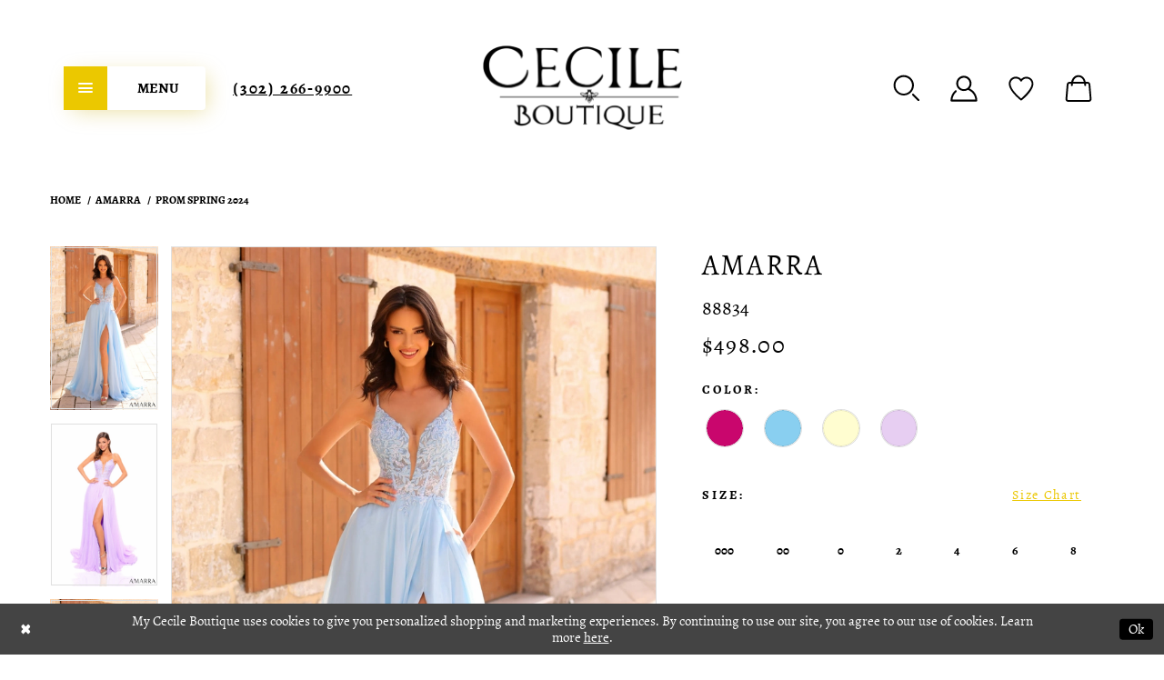

--- FILE ---
content_type: text/html; charset=utf-8
request_url: https://www.mycecileboutique.com/amarra/prom-spring-2024/88834
body_size: 31819
content:
<!DOCTYPE html>
<html class="" lang="en-US">
    <head>
        
<base href="/">
<meta charset="UTF-8">
<meta name="viewport" content="width=device-width, initial-scale=1, maximum-scale=2, user-scalable=1" />
<meta name="format-detection" content="telephone=yes">
        <link rel="apple-touch-icon" sizes="76x76" href="Themes/Cecile/Content/img/favicon/apple-touch-icon.png">
<link rel="icon" type="image/png" sizes="32x32" href="Themes/Cecile/Content/img/favicon/favicon-32x32.png">
<link rel="icon" type="image/png" sizes="16x16" href="Themes/Cecile/Content/img/favicon/favicon-16x16.png">
<link rel="manifest" href="Themes/Cecile/Content/img/favicon/site.webmanifest">
<link rel="mask-icon" href="Themes/Cecile/Content/img/favicon/safari-pinned-tab.svg" color="#5bbad5">
<meta name="msapplication-TileColor" content="#da532c">
<meta name="theme-color" content="#ffffff">
        <link href="https://fonts.googleapis.com/css?family=Cormorant+Garamond:300,300i,400,500,600,700,700i|Raleway:500" rel="stylesheet">

        
<title>Amarra - 88834 | My Cecile Boutique</title>

    <meta property="og:title" content="Amarra - 88834 | My Cecile Boutique" />
    <meta property="og:type" content="website" />
    <meta property="og:url" content="https://www.mycecileboutique.com/amarra/prom-spring-2024/88834"/>
        <meta name="description" content="Cecile Boutique in Newark, Delaware has a beautiful designer dress for any formal occasion including prom and homecoming! Style 88834" />
        <meta property="og:description" content="Cecile Boutique in Newark, Delaware has a beautiful designer dress for any formal occasion including prom and homecoming! Style 88834" />
        <meta property="og:image" content="https://dy9ihb9itgy3g.cloudfront.net/products/$uploads/products/10400/88834/88834__d_f.670.webp" />
        <meta name="twitter:image" content="https://dy9ihb9itgy3g.cloudfront.net/products/$uploads/products/10400/88834/88834__d_f.670.webp">
        <meta name="keywords" content="prom, pageant, homecoming, formal, dresses, gowns, prom dresses, formal dresses, newark, delaware, cecile boutique" />
        <link rel="canonical" href="https://www.mycecileboutique.com/amarra/prom-spring-2024/88834" />

        <link rel="preload" href="/Content/fonts/syvoicomoon/Syvo-Icomoon.woff?y5043x" as="font" type="font/woff" crossorigin>

    <link rel="stylesheet" type="text/css" href="https://www.mycecileboutique.com/content/theme.min.css?v=20251230114506"/>
        


        


        <script type="application/ld&#x2B;json">
          {
  "@context": "http://schema.org",
  "@type": "Product",
  "mpn": "88834",
  "brand": {
    "@type": "Brand",
    "name": "Amarra"
  },
  "offers": {
    "@type": "AggregateOffer",
    "lowPrice": 498.00,
    "highPrice": 498.00,
    "priceCurrency": "USD",
    "offerCount": 44,
    "availability": "https://schema.org/OutOfStock"
  },
  "name": "Amarra  88834",
  "description": "A-line prom dress featuring a chiffon skirt, an embroidered lace top, and an illusion plunge neckline. It has spaghetti straps, a sheer boned corset bodice, and V-back.",
  "image": "https://dy9ihb9itgy3g.cloudfront.net/products/$uploads/products/10400/88834/88834__d_f.740.webp",
  "url": "https://www.mycecileboutique.com/amarra/prom-spring-2024/88834"
}
        </script>

    





<style>
  @media(min-width:992px){
    .call-us .menu-addon a {
      font-size:18px;
    }
  }
</style>
    </head>
    <body class="page-pdp page-common page-white ">
    <!--[if lt IE 11]>
        <p class="browsehappy">You are using an <strong>outdated</strong> browser. Please <a href="http://browsehappy.com/">upgrade your browser</a> to improve your experience.</p>
    <![endif]-->
    <div class="hidden-vars" data-vars>
    <div class="breakpoint-xl" data-var-name="breakpoint" data-var-type="xl" data-var-value="width"></div>
    <div class="breakpoint-lg" data-var-name="breakpoint" data-var-type="lg" data-var-value="width"></div>
    <div class="breakpoint-md" data-var-name="breakpoint" data-var-type="md" data-var-value="width"></div>
    <div class="breakpoint-sm" data-var-name="breakpoint" data-var-type="sm" data-var-value="width"></div>
    <div class="color-primary" data-var-name="color" data-var-type="primary" data-var-value="color"></div>
    <div class="color-secondary" data-var-name="color" data-var-type="secondary" data-var-value="color"></div>
</div>
    <!-- Loader -->
    <div id="spinner" class="loader">
        <div class="round">
            <div class="section"></div>
        </div>
    </div>
    
    <div class="app-container app-container-fix">
        


        


        
<div class="primary-block">
    <header class="header" data-property="fixed-header">
            <div class="preheader-promo">
                <div class="container-fluid">
                    <div class="row">
                        <div class="promo-link">
                            <!--<a href="">
 Closed for Summer Renovations
</a>-->

<!--<a> <h3 style="color: #003366;">
    OPEN 7 DAYS A WEEK FOR YOUR PROM 2025 NEEDS!  
    Appointments encouraged Mon-Thurs. Appointments Required for Fri-Sun 
</h3> </a> -->
                        </div>
                    </div>
                </div>
            </div>

        <nav class="navbar navbar-default">
            <div class="container">
                <div class="navbar-header top-navbar">
                    <ul role="menu"
                        aria-label="Preheader Top Menu. Buttons: hamburgere, phone"
                        class="menu">
                        <li role="menuitem">
                            <button type="button" 
                                    class="navbar-toggle collapsed"
                                    data-toggle="collapse"
                                    data-target="#main-navbar"
                                    aria-expanded="false" 
                                    aria-controls="main-navbar"
                                    aria-label="Show Main Navbar">
                                <span class="sr-only">Toggle navigation</span>
                                <span class="menu-button button">
                                    <i class="icon icon-menu">
                                        <span class="icon-bar"></span>
                                        <span class="icon-bar"></span>
                                        <span class="icon-bar"></span>
                                    </i>
                                </span>
                                <div class="menu-addon button">
                                    Menu
                                </div>
                            </button>
                        </li>
                            <li role="menuitem"
                                class="call-us">
                                <div class="menu-addon">
                                    
<a href="tel:3022669900"
   aria-label="Phone Us">(302)&nbsp;266&#8209;9900
</a>

                                </div>
                            </li>   
                    </ul>
                    <ul class="logo">
                        <li>
                            <a class="navbar-brand"
                               href="/">
                                <div class="brand-image"
                                     style="background-image: url('logos/main-logo?v=6158d4b3-f2b0-c48e-9f44-2930e1350e73">
                                    <img src="logos/main-logo?v=6158d4b3-f2b0-c48e-9f44-2930e1350e73"
                                         alt="Cecile"/>
                                </div>
                            </a>
                        </li>
                    </ul>
                    <ul role="menu"
                        aria-label="Preheader Actions Menu. Buttons: search, account, wishlist, cart"
                        class="header-actions">
                        <li role="menuitem"
                            class="search">
                            <a role="button"
                               href="search"
                               class="button show-search"
                               data-trigger="search-panel"
                               aria-haspopup="true"
                               aria-expanded="false"
                               aria-label="Show search">
                                <i class="icon svg-search"
                                   aria-hidden="true">
                                    <svg version="1.1" 
                                         xmlns="http://www.w3.org/2000/svg" 
                                         xmlns:xlink="http://www.w3.org/1999/xlink"
                                         viewBox="0 0 48 48" 
                                         style="enable-background: new 0 0 48 48;" 
                                         xml:space="preserve">
                                        <path d="M19.2,2.4C9.9,2.4,2.4,10,2.4,19.2S9.9,36,19.2,36S36,28.5,36,19.2S28.4,2.4,19.2,2.4z M19.2,33c-7.6,0-13.7-6.2-13.7-13.7c0-7.6,6.2-13.7,13.7-13.7c7.6,0,13.7,6.2,13.7,13.7C32.9,26.8,26.7,33,19.2,33z"/>
                                        <path d="M44.7,42.6l-9.2-9.2c-0.6-0.6-1.6-0.6-2.2,0s-0.6,1.6,0,2.2l9.2,9.2c0.3,0.3,0.7,0.4,1.1,0.4c0.4,0,0.8-0.1,1.1-0.4C45.3,44.2,45.3,43.2,44.7,42.6z"/>
                                    </svg>
                                </i>
                            </a>
                        </li>
                        <li role="menuitem"
                            class="account dropdown">
                            <a href="/account/information"
                               class="button dropdown-toggle"
                               data-toggle="dropdown"
                               aria-haspopup="true"
                               aria-expanded="false"
                               aria-label="Account dropdown">
                                <i class="icon svg-account"
                                   aria-hidden="true">
                                    <svg version="1.1"
                                         xmlns="http://www.w3.org/2000/svg"
                                         xmlns:xlink="http://www.w3.org/1999/xlink"
                                         viewBox="0 0 48 48"
                                         style="enable-background: new 0 0 48 48;"
                                         xml:space="preserve">
                                    <path d="M33.3,24.5c2-2.2,3.2-5.2,3.2-8.4c0-6.9-5.6-12.6-12.6-12.6S11.3,9.2,11.3,16.2S17,28.7,23.9,28.7c2.4,0,4.7-0.7,6.7-1.9c6.8,2.6,11.6,8.8,12.2,16.1H5.1c0.4-4.9,2.7-9.4,6.4-12.7c0.7-0.6,0.7-1.6,0.2-2.2c-0.6-0.7-1.6-0.7-2.2-0.2c-4.8,4.2-7.6,10.2-7.6,16.6c0,0.9,0.7,1.6,1.6,1.6h40.9c0.9,0,1.6-0.7,1.6-1.6C45.9,35.8,40.9,28.1,33.3,24.5z M14.5,16.2c0-5.2,4.2-9.4,9.4-9.4s9.4,4.2,9.4,9.4s-4.2,9.4-9.4,9.4S14.5,21.4,14.5,16.2z" />
                                    </svg>
                                </i>
                            </a>
                            <div class="dropdown-menu clickable cart-popup"
                                 role="dialog"
                                 aria-label="Account Dialog">
                                <span class="fl-right close-dropdown"
                                      data-trigger="cart"
                                      role="button"
                                      aria-label="Toggle Account Dialog"
                                      aria-haspopup="true"
                                      aria-expanded="false"></span>
                                <div class="account-dropdown">
                                    <ul>
                                            <li><a href="/login">Sign In</a></li>
                                            <li><a href="/register">Sign Up</a></li>
                                    </ul>
                                </div>
                            </div>
                        </li>
                        <li role="menuitem"
                            class="wishlist">
                            <a href="/wishlist"
                               class="button"
                               aria-label="Check Withlist">
                                <i class="icon svg-heart"
                                   aria-hidden="true">
                                    <svg version="1.1" xmlns="http://www.w3.org/2000/svg" xmlns:xlink="http://www.w3.org/1999/xlink"
                                         viewBox="0 0 48 48" style="enable-background: new 0 0 48 48;" xml:space="preserve">
                                    <path d="M32.5,5.2c-3.5,0-6.5,1.5-8.7,3.9V9c-2.1-2.4-5.2-4-8.7-4c-6.4,0-11.6,5.2-11.6,11.6c0,12.2,18.6,26.7,19.4,27.3c0.3,0.2,0.6,0.3,0.9,0.3c0,0,0.6,0,0.9-0.2c0.8-0.6,19.4-15.1,19.4-27.3C44.1,10.4,38.9,5.2,32.5,5.2z M23.8,41C23.8,41,23.8,41,23.8,41C20.2,38,6.4,26.1,6.4,16.7c0-4.8,3.9-8.7,8.7-8.7c3.4,0,6.3,1.9,7.7,4.7c0.2,0.4,0.5,0.6,0.9,0.6h0.2c0.4,0,0.7-0.2,0.9-0.6c1.5-2.7,4.3-4.6,7.7-4.6c4.8,0,8.7,3.9,8.7,8.7C41.2,26.2,23.8,41,23.8,41z" />
                                    </svg>
                                </i>
                            </a>
                        </li>

<li class="cart dropdown common-cart-popup--dropdown"
    data-parent="common-cart-popup"
    role="menuitem">
    <a href="/cart"
       class="button dropdown-toggle cart-dropdown"
       data-trigger="cart"
       data-toggle="dropdown"
       data-control="common-cart-popup"
       data-show-action="mouseenter"
       data-hide-action="mouseleave"
       role="button"
       aria-label="Toggle Cart Dialog"
       aria-haspopup="true"
       aria-expanded="false">
        <i class="icon svg-cart" aria-hidden="true">
            <svg version="1.1" xml:space="preserve" xmlns="http://www.w3.org/2000/svg" xmlns:xlink="http://www.w3.org/1999/xlink"
                 viewBox="0 0 48 48" style="enable-background: new 0 0 48 48">
                <path d="M43.5,17.9L43.5,17.9c-0.8-3.9-3.1-4.4-5.4-4.4h-2.3c-1.6-6.8-6.1-11-11.9-11c-5.7,0-10.3,4.2-11.9,11H9.9c-2.2,0-4.6,0.5-5.4,4.4L2.5,42c0,2.5,2,4.5,4.5,4.5h34c2.5,0,4.5-2,4.5-4.6L43.5,17.9z M15.2,13.5c1.4-5,4.6-8,8.8-8c4.2,0,7.4,3,8.8,8H15.2z M41,43.5H7c-0.8,0-1.5-0.7-1.5-1.4l2-24c0.3-1.2,0.8-1.6,1.9-1.6h2.3c-0.1,0.9-0.1,1.7-0.1,2.5c0,0.8,0.7,1.5,1.5,1.5s1.5-0.7,1.5-1.5c0-0.8,0-1.7,0.1-2.5h18.7c0.1,0.8,0.1,1.7,0.1,2.5c0,0.8,0.7,1.5,1.5,1.5s1.5-0.7,1.5-1.5c0-0.8,0-1.6-0.1-2.5h2.3c1.1,0,1.6,0.4,1.9,1.6l2,23.9C42.5,42.8,41.8,43.5,41,43.5z"/>
            </svg>
        </i>
    </a>
    


<div class="dropdown-menu clickable common-cart-popup common-cart-popup-hoverable bgc-secondary"
     data-property="common-cart-popup"
     role="dialog"
     aria-label="Cart Dialog">
    <span role="button"
          class="close-dropdown common-cart-popup--close hidden-gt-sm"
          aria-label="Close Cart Dialog"
          aria-haspopup="true"
          aria-expanded="false">
    </span>
    
<div class="content-blocks common-cart-popup--blocks">

    <div class="content-block common-cart-popup--block common-cart-popup--block--products">

<div class="content-block common-cart-popup--block common-cart-popup--block--products">
    <div class="common-cart-popup--products-empty">
        <div class="title">
            <h4 class="h4" role="presentation">Your Cart is Empty</h4>
        </div>
    </div>
</div>    </div>

    
<div class="content-block common-cart-popup--block common-cart-popup--block--summary">
    <div class="common-cart-popup--summary">
        <div class="list">
            <div class="list-item">
                <div class="common-cart-popup--link">
                    <p>
                        <a href="/cart">
                            <span data-layout-font>View Cart </span>
                        </a>
                    </p>
                </div>
            </div>
            <div class="list-item">
                <div class="common-cart-popup--subtotal">
                    <p>
                        <span data-layout-font>Subtotal: 0</span>
                    </p>
                </div>
            </div>
        </div>
    </div>
</div>

    
<div class="content-block common-cart-popup--block common-cart-popup--block--button">
    <div class="common-cart-popup--buttons">
        <div class="list">
            <div class="list-item">
                <div class="common-cart-popup--button">
                    <a href="/checkout" class="btn btn-block btn-lg btn-success">Checkout</a>
                </div>
            </div>
        </div>
    </div>
</div>

</div>
    <span class="sr-only sr-only-focusable close-dropdown" role="button" tabindex="0">Close Cart dialog</span>
</div>
</li>
                    </ul>
                </div>
                <div id="main-navbar"
                     class="navbar-collapse collapse main-navbar">
<div class="common-navbar">
  <span class="close-navbar"
        data-toggle="collapse"
        data-target="#main-navbar"
        aria-haspopup="false"
        aria-expanded="false"
        aria-hidden="true"></span>
  <ul>
    <!--<li>
      <a href="covid-19-update">
        <span>Covid-19 Update</span>
        <i class="sign"></i>
      </a>
    </li> -->
    
    
    <li>
      <a href="collections/prom">
        <span>Prom</span>
        <i class="sign" aria-hidden="true"></i>
      </a>
    </li>
    
    <!--<li>
      <a href="fairytale-prom-giveaway-closed">
        <span>Fairytale Giveaway</span>
        <i class="sign" aria-hidden="true"></i>
      </a>
    </li>-->
    
    <li>
      <a href="collections/pageant">
        <span>Pageant Dresses</span>
        <i class="sign" aria-hidden="true"></i>
      </a>
    </li>
 

    <!--<li>
      <a href="harmony-rain">
        <span>Harmony Rain</span>
        <i class="sign"></i>
      </a>
    </li>-->
	<li>
      <a href="collections/homecoming">
        <span>Homecoming</span>
        <i class="sign" aria-hidden="true"></i>
      </a>
    </li>
    <li>
      <a href="diverse-style-by-sydni-dion">
        <span>Shoes</span>
        <i class="sign" aria-hidden="true"></i>
      </a>
    </li>
    <li>
      <a href="events">
        <span>Events</span>
        <i class="sign" aria-hidden="true"></i>
      </a>
    </li>

    <li>
      <a href="testimonials">
        <span>Testimonials</span>
        <i class="sign" aria-hidden="true"></i>
      </a>
    </li>

    <li>
      <a href="contact-us">
        <span>Contact</span>
        <i class="sign" aria-hidden="true"></i>
      </a>
    </li>
    <li>
      <a href="https://waitwhile.com/locations/cecileboutique/bookings/add/party-size">
        <span>Appointments</span>
        <i class="sign" aria-hidden="true"></i>
      </a>
    </li>
    <!--<li>
      <a href="pageant-coaches">About Us</a>
    </li>-->
    <li>
      <a href="pageant-coaches">
        <span>About Us</span>
        <i class="sign" aria-hidden="true"></i>
      </a>
    </li>
    <li>
      <a href="blog">
        <span>Blog</span>
        <i class="sign" aria-hidden="true"></i>
      </a>
    </li>
    
    <li>
      <!--<a href="appointment-request">Request An Appointment</a>
      <i class="sign" aria-hidden="true"></i>  
    </li>
    <!--<li>
      <a href="fairytale-contest-poll">
        <span>Fairytale Prom Giveaway</span>
        <i class="sign"></i>
      </a>
    </li>-->
    <li>
      <a href="employment">Employment</a>
      <i class="sign" aria-hidden="true"></i>
    </li>
   <!-- <li>
      <a href="https://waitwhile.com/locations/cecileboutique/r/time?registration=booking" target="_blank">Request An Appointment</a>
      <i class="sign" aria-hidden="true"></i>
    </li> -->
    <!--<li>
      <a href="cecile-boutique-ambassador-program">Ambassador Program</a>
      <i class="sign"></i>
    </li>-->
<!-- <li>
      <a href="https://app.waitwhile.com/book/cecileboutique" target="_blank" rel="noopener">
        <span>Book an appointment</span>
        <i class="sign"></i>
      </a>
    </li> -->
  </ul>

</div>
                    <div class="navbar-overlay close-navbar"
                         data-toggle="collapse"
                         data-target="#main-navbar"
                         aria-haspopup="false"
                         aria-expanded="false"
                         aria-hidden="true">
                    </div>

                </div><!--/.nav-collapse -->
                <div name="search-form"
     role="search"
     aria-label="Search form"
     class="search-form form-inline out">
    <div class="search-overlay close-search-form"></div>
    <div class="search-moving">
        <div class="input-group header">
            <h2>Search</h2>
        </div>
        <div class="input-group ui-widget">
            <input type="search"
                   name="query"
                   class="form-control ui-autocomplete-input"
                   placeholder="Search For"
                   aria-label="Search Field"
                   data-property="search"/>
            <div class="input-group-btn">
                <button type="submit" 
                        data-trigger="search"
                        aria-label="Submit Search">
                    <i class="fa fa-search"
                       aria-hidden="true"></i>
                </button>
            </div>
        </div>
        <span role="button"
              class="close-dropdown close-search-form"
              aria-label="Close Search"></span>
    </div>
</div>

            </div><!--/.container-fluid -->
        </nav>

    </header>
</div>
        
        <div class="main-content">
            



<div class="details-cmp common-cmp bootstrap-iso iblock-fix">

    

<section class="section-breadcrumbs">
    <div class="container">
        <div class="row">
            <div class="common-breadcrumbs">
                <ul>
                        <li>
                                <a class=""
                                   href="/">Home</a>

                        </li>
                        <li>
                                <a class=""
                                   href="/amarra">Amarra</a>

                        </li>
                        <li>
                                <a class=""
                                   href="/amarra/prom-spring-2024">Prom Spring 2024</a>

                        </li>
                </ul>
            </div>
        </div>

    </div>
</section>

    <section class="section-product" data-product-id="22970">
        <div class="container">
            <div class="row">
                <div class="product-bio">
                    <div class="product-detailed clearfix iblock-fix">
                        <div class="product-info product-visual">

                            




<div class="product-media">
    

    <div class="product-views clearfix" data-property="parent">
        <span role="heading" aria-level="2" class="sr-only">Products Views Carousel</span>
        <a href="#products-views-skip" title="Skip to end" class="sr-only sr-only-focusable" 
           data-trigger="scroll-to" data-target="#products-views-skip">Skip to end</a>
        

<div class="product-view previews">
        <div class="list" data-list="previews" aria-label="Amarra  88834 thumbnail list">

                    <div class="list-item">
                        <div class="preview has-background"
                             style="background-image: url('https://dy9ihb9itgy3g.cloudfront.net/products/$uploads/products/10400/88834/88834__d_f.340.webp')"
                             data-trigger="color-filter-all"
                             data-value-id="">
                            <img src="https://dy9ihb9itgy3g.cloudfront.net/products/$uploads/products/10400/88834/88834__d_f.340.webp" alt="Amarra  88834 #0 default frontface vertical thumbnail"/>
                        </div>
                    </div>
                    <div class="list-item">
                        <div class="preview has-background"
                             style="background-image: url('https://dy9ihb9itgy3g.cloudfront.net/products/$uploads/products/10400/88834/88834__f_2.340.webp')"
                             data-trigger="color-filter-all"
                             data-value-id="">
                            <img src="https://dy9ihb9itgy3g.cloudfront.net/products/$uploads/products/10400/88834/88834__f_2.340.webp" alt="Amarra  88834 #1 frontface vertical thumbnail"/>
                        </div>
                    </div>
                    <div class="list-item">
                        <div class="preview has-background"
                             style="background-image: url('https://dy9ihb9itgy3g.cloudfront.net/products/$uploads/products/10400/88834/88834__f.340.webp')"
                             data-trigger="color-filter-all"
                             data-value-id="">
                            <img src="https://dy9ihb9itgy3g.cloudfront.net/products/$uploads/products/10400/88834/88834__f.340.webp" alt="Amarra  88834 #2 frontface vertical thumbnail"/>
                        </div>
                    </div>
                    <div class="list-item">
                        <div class="preview has-background"
                             style="background-image: url('https://dy9ihb9itgy3g.cloudfront.net/products/$uploads/products/10400/88834/88834__f_3.340.webp')"
                             data-trigger="color-filter-all"
                             data-value-id="">
                            <img src="https://dy9ihb9itgy3g.cloudfront.net/products/$uploads/products/10400/88834/88834__f_3.340.webp" alt="Amarra  88834 #3 frontface vertical thumbnail"/>
                        </div>
                    </div>
                    <div class="list-item">
                        <div class="preview has-background"
                             style="background-image: url('https://dy9ihb9itgy3g.cloudfront.net/products/$uploads/products/10400/88834/88834__f_1.340.webp')"
                             data-trigger="color-filter-all"
                             data-value-id="">
                            <img src="https://dy9ihb9itgy3g.cloudfront.net/products/$uploads/products/10400/88834/88834__f_1.340.webp" alt="Amarra  88834 #4 frontface vertical thumbnail"/>
                        </div>
                    </div>
                    <div class="list-item">
                        <div class="preview has-background"
                             style="background-image: url('https://dy9ihb9itgy3g.cloudfront.net/products/$uploads/products/10400/88834/88834__b.340.webp')"
                             data-trigger="color-filter-all"
                             data-value-id="">
                            <img src="https://dy9ihb9itgy3g.cloudfront.net/products/$uploads/products/10400/88834/88834__b.340.webp" alt="Amarra  88834 #5 default backface vertical thumbnail"/>
                        </div>
                    </div>
                    <div class="list-item">
                        <div class="preview has-background"
                             style="background-image: url('https://dy9ihb9itgy3g.cloudfront.net/products/$uploads/products/10400/88834/88834__f_c.340.webp')"
                             data-trigger="color-filter-all"
                             data-value-id="">
                            <img src="https://dy9ihb9itgy3g.cloudfront.net/products/$uploads/products/10400/88834/88834__f_c.340.webp" alt="Amarra  88834 #6 frontface vertical cropped thumbnail"/>
                        </div>
                    </div>
        </div>
</div>
        

<div class="product-view overviews common-videolist">

        <div class="list" data-list="overviews" data-slick>
                    <div class="list-item slick-current">
                        <div class="overview"
                             data-lazy-background
                             data-value-id=""
                             data-related-image="false">
                            <a href="https://dy9ihb9itgy3g.cloudfront.net/products/$uploads/products/10400/88834/88834__d_f.2000.webp"
                               class="MagicZoom overview-media" data-options="lazyZoom: true; textClickZoomHint: Click to zoom"
                               aria-label="Full size Amarra  88834 #0 default frontface vertical picture">
                                <img data-lazy="https://dy9ihb9itgy3g.cloudfront.net/products/$uploads/products/10400/88834/88834__d_f.740.webp" 
                                     alt="Amarra  88834 #0 default frontface vertical picture"/>
                            </a>
                        </div>
                    </div>
                    <div class="list-item ">
                        <div class="overview"
                             data-lazy-background
                             data-value-id=""
                             data-related-image="false">
                            <a href="https://dy9ihb9itgy3g.cloudfront.net/products/$uploads/products/10400/88834/88834__f_2.2000.webp"
                               class="MagicZoom overview-media" data-options="lazyZoom: true; textClickZoomHint: Click to zoom"
                               aria-label="Full size Amarra  88834 #1 frontface vertical picture">
                                <img data-lazy="https://dy9ihb9itgy3g.cloudfront.net/products/$uploads/products/10400/88834/88834__f_2.740.webp" 
                                     alt="Amarra  88834 #1 frontface vertical picture"/>
                            </a>
                        </div>
                    </div>
                    <div class="list-item ">
                        <div class="overview"
                             data-lazy-background
                             data-value-id=""
                             data-related-image="false">
                            <a href="https://dy9ihb9itgy3g.cloudfront.net/products/$uploads/products/10400/88834/88834__f.2000.webp"
                               class="MagicZoom overview-media" data-options="lazyZoom: true; textClickZoomHint: Click to zoom"
                               aria-label="Full size Amarra  88834 #2 frontface vertical picture">
                                <img data-lazy="https://dy9ihb9itgy3g.cloudfront.net/products/$uploads/products/10400/88834/88834__f.740.webp" 
                                     alt="Amarra  88834 #2 frontface vertical picture"/>
                            </a>
                        </div>
                    </div>
                    <div class="list-item ">
                        <div class="overview"
                             data-lazy-background
                             data-value-id=""
                             data-related-image="false">
                            <a href="https://dy9ihb9itgy3g.cloudfront.net/products/$uploads/products/10400/88834/88834__f_3.2000.webp"
                               class="MagicZoom overview-media" data-options="lazyZoom: true; textClickZoomHint: Click to zoom"
                               aria-label="Full size Amarra  88834 #3 frontface vertical picture">
                                <img data-lazy="https://dy9ihb9itgy3g.cloudfront.net/products/$uploads/products/10400/88834/88834__f_3.740.webp" 
                                     alt="Amarra  88834 #3 frontface vertical picture"/>
                            </a>
                        </div>
                    </div>
                    <div class="list-item ">
                        <div class="overview"
                             data-lazy-background
                             data-value-id=""
                             data-related-image="false">
                            <a href="https://dy9ihb9itgy3g.cloudfront.net/products/$uploads/products/10400/88834/88834__f_1.2000.webp"
                               class="MagicZoom overview-media" data-options="lazyZoom: true; textClickZoomHint: Click to zoom"
                               aria-label="Full size Amarra  88834 #4 frontface vertical picture">
                                <img data-lazy="https://dy9ihb9itgy3g.cloudfront.net/products/$uploads/products/10400/88834/88834__f_1.740.webp" 
                                     alt="Amarra  88834 #4 frontface vertical picture"/>
                            </a>
                        </div>
                    </div>
                    <div class="list-item ">
                        <div class="overview"
                             data-lazy-background
                             data-value-id=""
                             data-related-image="false">
                            <a href="https://dy9ihb9itgy3g.cloudfront.net/products/$uploads/products/10400/88834/88834__b.2000.webp"
                               class="MagicZoom overview-media" data-options="lazyZoom: true; textClickZoomHint: Click to zoom"
                               aria-label="Full size Amarra  88834 #5 default backface vertical picture">
                                <img data-lazy="https://dy9ihb9itgy3g.cloudfront.net/products/$uploads/products/10400/88834/88834__b.740.webp" 
                                     alt="Amarra  88834 #5 default backface vertical picture"/>
                            </a>
                        </div>
                    </div>
                    <div class="list-item ">
                        <div class="overview"
                             data-lazy-background
                             data-value-id=""
                             data-related-image="false">
                            <a href="https://dy9ihb9itgy3g.cloudfront.net/products/$uploads/products/10400/88834/88834__f_c.2000.webp"
                               class="MagicZoom overview-media" data-options="lazyZoom: true; textClickZoomHint: Click to zoom"
                               aria-label="Full size Amarra  88834 #6 frontface vertical cropped picture">
                                <img data-lazy="https://dy9ihb9itgy3g.cloudfront.net/products/$uploads/products/10400/88834/88834__f_c.740.webp" 
                                     alt="Amarra  88834 #6 frontface vertical cropped picture"/>
                            </a>
                        </div>
                    </div>
        </div>
    
    <div class="controls">
        <div class="list">
            <div class="list-item">
            </div>
        </div>
    </div>

    

</div>
        <div id="products-views-skip" class="sr-only" tabindex="-1">Products Views Carousel End</div>
    </div>

</div>

<div class="visual-dots dots-placeholder"></div>

<div class="social-networks social-share social-share-single">
    <ul>
        <li>
            <span class="share-title">
                Share:
            </span>
        </li>
            <li style="display: none;">
                <a data-property="facebook-share"
                   href="https://www.facebook.com/"
                   target="_blank" title="Share on Facebook"
                   aria-label="Share on Facebook">
                    <i class="fa fa-facebook" aria-hidden="true"></i>
                </a>
            </li>
            <li style="display: none;">
                <a data-property="x-share"
                   href="https://x.com/"
                   target="_blank"
                   title="Tweet"
                   aria-label="Tweet">
                    <i class="icon-syvo icon-x-twitter" aria-hidden="true"></i>
                </a>
            </li>
            <li style="display: none;">
                <a data-property="pinterest-share"
                   href="https://www.pinterest.com/"
                   target="_blank"
                   title="Pin it"
                   data-placement="Social group"
                   aria-label="Pin it">
                    <i class="fa fa-pinterest" aria-hidden="true"></i>
                </a>
            </li>
            <li style="display: none;">
                <a data-property="whatsapp-share"
                   href="https://web.whatsapp.com"
                   target="_blank"
                   title="WhatsApp"
                   aria-label="WhatsApp Share">
                    <i class="fa fa-whatsapp" aria-hidden="true"></i>
                </a>
            </li>
            <li style="display: none;">
                <a data-property="email-share"
                   href="mailto:"
                   target="_blank"
                   title="Email Share"
                   aria-label="Email Share">
                    <i class="fa fa-envelope" aria-hidden="true"></i>
                </a>
            </li>
        
    </ul>
</div>




                        </div>
                        <div class="product-info product-sheet" data-property="product-details">

                            


<div class="product-heading">
    <div class="option name">
        
    <h1 role="heading" aria-level="1">
        Amarra 
    </h1>

    <h3 role="heading" aria-level="2">
        88834
    </h3>


    </div>
    

</div>




    <div class="product-dynamic">
            <div class="option option-price">
                
    <div class="prices">
        <div class="list">
                <div class="list-item">
                    
<p class="price">

            <span data-layout-font data-property="price">$498.00</span>
</p>
                </div>
        </div>
    </div>



            </div>





            <div class="option option-color">
                

    <div class="option-header">
        <h5 class="option-title">Color:</h5>
        <span class="option-display" id="selected-color"
            data-property="selected-color" aria-live="polite" aria-label="Chosen color"></span>
    </div>
    <div class="option-content">
        <div class="product-colors product-options " 
             aria-live="polite" aria-label="Product color controls state depends on size chosen">
            <div class="list">
                    <div class="list-item">
                        
<div class="product-color product-option"
     data-property="color"
     data-value-id="30"
     data-value="Fuchsia"
     data-hex="#C9066D"
     title="Fuchsia">
    <input name="color" type="radio" value="Fuchsia" aria-label="Color: Fuchsia"/>


    <span class="color"  data-property="product-color">
        <div class="canvas">
            <div data-layout-font class="square" title="Fuchsia">
                <svg version="1.1" viewBox="0 0 1000 1000"
                     height="1000"
                     width="1000"
                     xml:space="preserve"
                     xmlns="http://www.w3.org/2000/svg"
                     xmlns:xlink="http://www.w3.org/1999/xlink">

                        <g style="transform-origin: 50% 50%; ">
                            <polygon points="-207.10678118654744,-207.10678118654744 -207.10678118654744,1207.1067811865473 1207.1067811865473,1207.1067811865473 1207.1067811865473,-207.10678118654744" style="fill: #C9066D;"></polygon>
                        </g>
                </svg>
            </div>
        </div>

    </span>
    <span class="line"></span>
    <span class="no-product" data-nosnippet>
        Out of Stock
    </span>
</div>
                    </div>
                    <div class="list-item">
                        
<div class="product-color product-option"
     data-property="color"
     data-value-id="39"
     data-value="Light Blue"
     data-hex="#89CFF0"
     title="Light Blue">
    <input name="color" type="radio" value="Light Blue" aria-label="Color: Light Blue"/>


    <span class="color"  data-property="product-color">
        <div class="canvas">
            <div data-layout-font class="square" title="Light Blue">
                <svg version="1.1" viewBox="0 0 1000 1000"
                     height="1000"
                     width="1000"
                     xml:space="preserve"
                     xmlns="http://www.w3.org/2000/svg"
                     xmlns:xlink="http://www.w3.org/1999/xlink">

                        <g style="transform-origin: 50% 50%; ">
                            <polygon points="-207.10678118654744,-207.10678118654744 -207.10678118654744,1207.1067811865473 1207.1067811865473,1207.1067811865473 1207.1067811865473,-207.10678118654744" style="fill: #89CFF0;"></polygon>
                        </g>
                </svg>
            </div>
        </div>

    </span>
    <span class="line"></span>
    <span class="no-product" data-nosnippet>
        Out of Stock
    </span>
</div>
                    </div>
                    <div class="list-item">
                        
<div class="product-color product-option"
     data-property="color"
     data-value-id="47"
     data-value="Light Yellow"
     data-hex="#FFFDD0"
     title="Light Yellow">
    <input name="color" type="radio" value="Light Yellow" aria-label="Color: Light Yellow"/>


    <span class="color"  data-property="product-color">
        <div class="canvas">
            <div data-layout-font class="square" title="Light Yellow">
                <svg version="1.1" viewBox="0 0 1000 1000"
                     height="1000"
                     width="1000"
                     xml:space="preserve"
                     xmlns="http://www.w3.org/2000/svg"
                     xmlns:xlink="http://www.w3.org/1999/xlink">

                        <g style="transform-origin: 50% 50%; ">
                            <polygon points="-207.10678118654744,-207.10678118654744 -207.10678118654744,1207.1067811865473 1207.1067811865473,1207.1067811865473 1207.1067811865473,-207.10678118654744" style="fill: #FFFDD0;"></polygon>
                        </g>
                </svg>
            </div>
        </div>

    </span>
    <span class="line"></span>
    <span class="no-product" data-nosnippet>
        Out of Stock
    </span>
</div>
                    </div>
                    <div class="list-item">
                        
<div class="product-color product-option"
     data-property="color"
     data-value-id="86"
     data-value="Lilac"
     data-hex="#E7CEF2"
     title="Lilac">
    <input name="color" type="radio" value="Lilac" aria-label="Color: Lilac"/>


    <span class="color"  data-property="product-color">
        <div class="canvas">
            <div data-layout-font class="square" title="Lilac">
                <svg version="1.1" viewBox="0 0 1000 1000"
                     height="1000"
                     width="1000"
                     xml:space="preserve"
                     xmlns="http://www.w3.org/2000/svg"
                     xmlns:xlink="http://www.w3.org/1999/xlink">

                        <g style="transform-origin: 50% 50%; ">
                            <polygon points="-207.10678118654744,-207.10678118654744 -207.10678118654744,1207.1067811865473 1207.1067811865473,1207.1067811865473 1207.1067811865473,-207.10678118654744" style="fill: #E7CEF2;"></polygon>
                        </g>
                </svg>
            </div>
        </div>

    </span>
    <span class="line"></span>
    <span class="no-product" data-nosnippet>
        Out of Stock
    </span>
</div>
                    </div>
            </div>
        </div>
    </div>





            </div>

            <div class="option option-size">


    <div class="option-header">
            <h5 class="option-title">Size:</h5>
            <span class="option-display" id="selected-size"
                  data-property="selected-size" aria-live="polite" aria-label="Chosen size">
            </span>
<div class="size-addon product-options-addon">
    <a href="javascript:void(0);"
       class="btn btn-chart option-display"
       data-trigger="open-sizechart"
       role="button"
       aria-label="Size Chart"
       aria-haspopup="true"
       aria-expanded="false">
        Size Chart
    </a>
</div>    </div>
    <div class="option-content has-sizes">
            <div class="product-sizes product-options "
                 aria-live="polite" aria-label="Product size controls state depends on color chosen">
                <div class="list">
                        <div class="list-item">
                            <div class="product-size product-option"
     data-property="size"
     data-value-id="1"
     data-value="000"
     title="000">
    <input name="size" type="radio" value="000" aria-label="Size: 000"/>
    <span class="size-name product-option-name">000</span>
    <span class="line"></span>
    <span class="no-product">
        Out of Stock
    </span>
</div>
                        </div>
                        <div class="list-item">
                            <div class="product-size product-option"
     data-property="size"
     data-value-id="2"
     data-value="00"
     title="00">
    <input name="size" type="radio" value="00" aria-label="Size: 00"/>
    <span class="size-name product-option-name">00</span>
    <span class="line"></span>
    <span class="no-product">
        Out of Stock
    </span>
</div>
                        </div>
                        <div class="list-item">
                            <div class="product-size product-option"
     data-property="size"
     data-value-id="3"
     data-value="0"
     title="0">
    <input name="size" type="radio" value="0" aria-label="Size: 0"/>
    <span class="size-name product-option-name">0</span>
    <span class="line"></span>
    <span class="no-product">
        Out of Stock
    </span>
</div>
                        </div>
                        <div class="list-item">
                            <div class="product-size product-option"
     data-property="size"
     data-value-id="4"
     data-value="2"
     title="2">
    <input name="size" type="radio" value="2" aria-label="Size: 2"/>
    <span class="size-name product-option-name">2</span>
    <span class="line"></span>
    <span class="no-product">
        Out of Stock
    </span>
</div>
                        </div>
                        <div class="list-item">
                            <div class="product-size product-option"
     data-property="size"
     data-value-id="5"
     data-value="4"
     title="4">
    <input name="size" type="radio" value="4" aria-label="Size: 4"/>
    <span class="size-name product-option-name">4</span>
    <span class="line"></span>
    <span class="no-product">
        Out of Stock
    </span>
</div>
                        </div>
                        <div class="list-item">
                            <div class="product-size product-option"
     data-property="size"
     data-value-id="6"
     data-value="6"
     title="6">
    <input name="size" type="radio" value="6" aria-label="Size: 6"/>
    <span class="size-name product-option-name">6</span>
    <span class="line"></span>
    <span class="no-product">
        Out of Stock
    </span>
</div>
                        </div>
                        <div class="list-item">
                            <div class="product-size product-option"
     data-property="size"
     data-value-id="7"
     data-value="8"
     title="8">
    <input name="size" type="radio" value="8" aria-label="Size: 8"/>
    <span class="size-name product-option-name">8</span>
    <span class="line"></span>
    <span class="no-product">
        Out of Stock
    </span>
</div>
                        </div>
                        <div class="list-item">
                            <div class="product-size product-option"
     data-property="size"
     data-value-id="8"
     data-value="10"
     title="10">
    <input name="size" type="radio" value="10" aria-label="Size: 10"/>
    <span class="size-name product-option-name">10</span>
    <span class="line"></span>
    <span class="no-product">
        Out of Stock
    </span>
</div>
                        </div>
                        <div class="list-item">
                            <div class="product-size product-option"
     data-property="size"
     data-value-id="9"
     data-value="12"
     title="12">
    <input name="size" type="radio" value="12" aria-label="Size: 12"/>
    <span class="size-name product-option-name">12</span>
    <span class="line"></span>
    <span class="no-product">
        Out of Stock
    </span>
</div>
                        </div>
                        <div class="list-item">
                            <div class="product-size product-option"
     data-property="size"
     data-value-id="10"
     data-value="14"
     title="14">
    <input name="size" type="radio" value="14" aria-label="Size: 14"/>
    <span class="size-name product-option-name">14</span>
    <span class="line"></span>
    <span class="no-product">
        Out of Stock
    </span>
</div>
                        </div>
                        <div class="list-item">
                            <div class="product-size product-option"
     data-property="size"
     data-value-id="11"
     data-value="16"
     title="16">
    <input name="size" type="radio" value="16" aria-label="Size: 16"/>
    <span class="size-name product-option-name">16</span>
    <span class="line"></span>
    <span class="no-product">
        Out of Stock
    </span>
</div>
                        </div>
                </div>
            </div>
    </div>
            </div>

            <div class="option availability-block">
                <div class="product-availability">
    <span class="option-display availability availability-text" data-property="availability" data-value="1" aria-live="polite" aria-label="Availability state depends on color/size combination chosen"></span>
    <i class="icon-syvo icon-checked availability availability-mark" aria-hidden="true"></i>
</div>
            </div>


            <div class="relative-container">
                <div class="option quantity-wrapper is-hidden" data-property="quantity-wrapper">
                    <div class="cart-hint from-quantity" data-property="quantity-tooltip">
    <a href="#" class="cart-hint-close" data-trigger="quantity-tooltip-close">&#10006;</a>
    <div class="cart-hint-header">
        <span class="h5" data-change="quantity-tooltip-header"></span>
    </div>
    <div class="cart-hint-arrow"></div>
</div>
                    
<input id="quantity" type="text"
       autocomplete="off"
       placeholder="1"
       data-property="quantity" value="1" aria-label="Quantity"/>
                </div>
            </div>
    </div>



<div class="product-actions" aria-live="polite" aria-label="Product buttons. Cart and Wishlist buttons state depends on color/size combination chosen">
    <div class="option buttons-block">


    <a href="tel:3022669900" data-property="cart-call" data-value="true"
       class="btn btn-success text-uppercase hide">
        Call (302)&nbsp;266&#8209;9900 for Availability
    </a>
<div class="relative-container">
    <div class="cart-hint" data-property="cart-tooltip">
    <a href="#" class="cart-hint-close" data-trigger="cart-tooltip-close" aria-label="Close ship date tooltip"><span aria-hidden="true">&#10006;</span></a>
    <div class="cart-hint-header">
        <span class="h5" data-change="cart-tooltip-header">Ship date:</span>
    </div>
    <div class="cart-hint-body">
        <p data-change="cart-tooltip-text"></p>
    </div>
    <div class="cart-hint-arrow"></div>
</div>
        <button class="btn btn-success" data-property="add" data-value="true">
            Add To Bag
        </button>
        <a href="javascript:void(0);" class="btn btn-success-invert btn__add-wishlist" data-property="add-wishlist" data-value="true">
            <i class="fa fa-heart-o btn__add-wishlist__icon" aria-hidden="true"></i>
            <span class="btn__add-wishlist__title">Add To Wishlist</span>
            <i class="fa fa-check btn__add-wishlist__icon--active" aria-hidden="true"></i>
            <span class="btn__add-wishlist__title--active"></span>
        </a>
</div>
    <a href="/contact-us" class="btn btn-success" data-property="find-in-store" >
        Find In Store
    </a>
    

    </div>
</div>






    <div class="product-attributes">
        <div class="option description">
            


    <div class="tabs tabs-description">
        <ul class="nav nav-tabs">
                <li class="active">
                    <a data-toggle="tab" href="#description" class="option-title">Description</a>
                </li>
        </ul>
        <div class="tab-content">
                <div id="description" class="tab-pane fade in active">
                    <div class="product-detailed-description theme-typo" data-property="description">
                        A-line prom dress featuring a chiffon skirt, an embroidered lace top, and an illusion plunge neckline. It has spaghetti straps, a sheer boned corset bodice, and V-back.
                    </div>
                    <a href="javascript:void(0);" class="btn btn-link"
                       data-property="more" role="button" aria-label="Toggle expanded description">
                    </a>
                </div>


        </div>
    </div>

        </div>
    </div>




                        </div>
                    </div>

                    


                </div>
            </div>
        </div>
    </section>


    


    <section class="section-header">
        <div class="container">
            <div class="row">
                <div class="header">
                    <h2>Related Products</h2>
                </div>
            </div>
        </div>
    </section>
    <section class="section-recommended section-related" aria-label="Related Products">
        <span role="heading" aria-level="2" class="sr-only">Related Products Carousel</span>
        <a href="#related-products-skip" title="Skip to end" class="sr-only sr-only-focusable"
           data-trigger="scroll-to" data-target="#related-products-skip">Skip to end</a>
        <div class="container">
            <div class="row">
                <div class="recommended-products related-products" data-property="related-products">
                        
    <div class="product-list " aria-label="Product List" data-property="product-list">
        <div class="list" data-list="products">

                    <div class="list-item" data-layout-width>
                        
<div class="product " data-property="parent" data-product-id="23004">

    <div class="product-content product-content-visual clearfix">
       


    <a href="/amarra/prom-spring-2024/88871" class="product-images" data-link="product-images" 
       role="presentation" 
       tabindex="-1" 
       aria-label="Visit Amarra  88871 Page">
        <div class="list" data-list="product-images" role="list">
            <div class="list-item" role="listitem">
                


<div class="product-image product-image-default has-background" data-img="default" data-lazy-load="bg" data-src="https://dy9ihb9itgy3g.cloudfront.net/products/$uploads/products/10400/88871/88871__d_f.740.webp" style="background-image: url(&#x27;Themes/Common/Content/img/no-image.png&#x27;)" data-related-image="false"><img alt="Amarra  88871 Default Thumbnail Image" height="1151" src="Themes/Common/Content/img/no-image.png" width="740" /></div>


            </div>
        </div>
    </a>

        
        

    </div>
    
    <div class="product-content product-content-brief clearfix">

        
        <div class="product-brief">

            <a href="/amarra/prom-spring-2024/88871" data-link="product-title" class="product-brief-content product-brief-content-title">
                <div class="product-title">
    <div class="title title-small" title="Amarra  88871">
        <h4 role="presentation" aria-level="4">
            <span data-layout-font>Amarra </span>
        </h4>
        <h5 role="presentation" aria-level="5">
            <span data-layout-font>88871</span>
        </h5>
</div>
</div>
            </a>

            
        <div class="product-brief-content product-brief-content-prices">
            
    <div class="prices">
        <div class="list">
                <div class="list-item">
                    
<p class="price">

            <span data-layout-font data-property="price">$278.00 - $298.00</span>
</p>
                </div>
        </div>
    </div>



        </div>
        <div class="product-brief-content product-brief-content-colors">
            

    <div class="colors-v2">
        <a href="#color-list-53a37dd562-skip" title="Skip Color List to end" class="sr-only sr-only-focusable"
           data-trigger="scroll-to" data-target="#color-list-53a37dd562-skip">
            Skip Color List #53a37dd562 to end
        </a>
        <div class="list" data-list="colors">
                <div class="list-item">
                    
    <span class="color-v2" data-property="product-color"><i class="color-v2--icon" data-layout-font="" title="Light Blue"><svg height="1000" version="1.1" viewBox="0 0 1000 1000" width="1000" xml:space="preserve" xmlns="http://www.w3.org/2000/svg" xmlns:xlink="http://www.w3.org/1999/xlink"><g style="transform-origin: 50% 50%;"><polygon points="-207.10678118654744,-207.10678118654744 -207.10678118654744,1207.1067811865473 1207.1067811865473,1207.1067811865473 1207.1067811865473,-207.10678118654744" style="fill: #89CFF0;"></polygon></g></svg></i></span>

                </div>
                <div class="list-item">
                    
    <span class="color-v2" data-property="product-color"><i class="color-v2--icon" data-layout-font="" title="Lilac"><svg height="1000" version="1.1" viewBox="0 0 1000 1000" width="1000" xml:space="preserve" xmlns="http://www.w3.org/2000/svg" xmlns:xlink="http://www.w3.org/1999/xlink"><g style="transform-origin: 50% 50%;"><polygon points="-207.10678118654744,-207.10678118654744 -207.10678118654744,1207.1067811865473 1207.1067811865473,1207.1067811865473 1207.1067811865473,-207.10678118654744" style="fill: #E7CEF2;"></polygon></g></svg></i></span>

                </div>
                <div class="list-item">
                    
    <span class="color-v2" data-property="product-color"><i class="color-v2--icon" data-layout-font="" title="Barbie Pink"><svg height="1000" version="1.1" viewBox="0 0 1000 1000" width="1000" xml:space="preserve" xmlns="http://www.w3.org/2000/svg" xmlns:xlink="http://www.w3.org/1999/xlink"><g style="transform-origin: 50% 50%;"><polygon points="-207.10678118654744,-207.10678118654744 -207.10678118654744,1207.1067811865473 1207.1067811865473,1207.1067811865473 1207.1067811865473,-207.10678118654744" style="fill: #FF1898;"></polygon></g></svg></i></span>

                </div>
                <div class="list-item">
                    
    <span class="color-v2" data-property="product-color"><i class="color-v2--icon" data-layout-font="" title="Purple"><svg height="1000" version="1.1" viewBox="0 0 1000 1000" width="1000" xml:space="preserve" xmlns="http://www.w3.org/2000/svg" xmlns:xlink="http://www.w3.org/1999/xlink"><g style="transform-origin: 50% 50%;"><polygon points="-207.10678118654744,-207.10678118654744 -207.10678118654744,1207.1067811865473 1207.1067811865473,1207.1067811865473 1207.1067811865473,-207.10678118654744" style="fill: #800080;"></polygon></g></svg></i></span>

                </div>
                <div class="list-item">
                    
    <span class="color-v2" data-property="product-color"><i class="color-v2--icon" data-layout-font="" title="Black"><svg height="1000" version="1.1" viewBox="0 0 1000 1000" width="1000" xml:space="preserve" xmlns="http://www.w3.org/2000/svg" xmlns:xlink="http://www.w3.org/1999/xlink"><g style="transform-origin: 50% 50%;"><polygon points="-207.10678118654744,-207.10678118654744 -207.10678118654744,1207.1067811865473 1207.1067811865473,1207.1067811865473 1207.1067811865473,-207.10678118654744" style="fill: #000000;"></polygon></g></svg></i></span>

                </div>
                <div class="list-item">
                    
    <span class="color-v2" data-property="product-color"><i class="color-v2--icon" data-layout-font="" title="Light Yellow"><svg height="1000" version="1.1" viewBox="0 0 1000 1000" width="1000" xml:space="preserve" xmlns="http://www.w3.org/2000/svg" xmlns:xlink="http://www.w3.org/1999/xlink"><g style="transform-origin: 50% 50%;"><polygon points="-207.10678118654744,-207.10678118654744 -207.10678118654744,1207.1067811865473 1207.1067811865473,1207.1067811865473 1207.1067811865473,-207.10678118654744" style="fill: #FFFDD0;"></polygon></g></svg></i></span>

                </div>
                <div class="list-item">
                    
    <span class="color-v2" data-property="product-color"><i class="color-v2--icon" data-layout-font="" title="Royal Blue"><svg height="1000" version="1.1" viewBox="0 0 1000 1000" width="1000" xml:space="preserve" xmlns="http://www.w3.org/2000/svg" xmlns:xlink="http://www.w3.org/1999/xlink"><g style="transform-origin: 50% 50%;"><polygon points="-207.10678118654744,-207.10678118654744 -207.10678118654744,1207.1067811865473 1207.1067811865473,1207.1067811865473 1207.1067811865473,-207.10678118654744" style="fill: #0123B4;"></polygon></g></svg></i></span>

                </div>
                <div class="list-item">
                    
    <span class="color-v2" data-property="product-color"><i class="color-v2--icon" data-layout-font="" title="Emerald"><svg height="1000" version="1.1" viewBox="0 0 1000 1000" width="1000" xml:space="preserve" xmlns="http://www.w3.org/2000/svg" xmlns:xlink="http://www.w3.org/1999/xlink"><g style="transform-origin: 50% 50%;"><polygon points="-207.10678118654744,-207.10678118654744 -207.10678118654744,1207.1067811865473 1207.1067811865473,1207.1067811865473 1207.1067811865473,-207.10678118654744" style="fill: #00A851;"></polygon></g></svg></i></span>

                </div>
                <div class="list-item">
                    
    <span class="color-v2" data-property="product-color"><i class="color-v2--icon" data-layout-font="" title="Fuchsia"><svg height="1000" version="1.1" viewBox="0 0 1000 1000" width="1000" xml:space="preserve" xmlns="http://www.w3.org/2000/svg" xmlns:xlink="http://www.w3.org/1999/xlink"><g style="transform-origin: 50% 50%;"><polygon points="-207.10678118654744,-207.10678118654744 -207.10678118654744,1207.1067811865473 1207.1067811865473,1207.1067811865473 1207.1067811865473,-207.10678118654744" style="fill: #C9066D;"></polygon></g></svg></i></span>

                </div>
                <div class="list-item">
                    
    <span class="color-v2" data-property="product-color"><i class="color-v2--icon" data-layout-font="" title="Gold"><svg height="1000" version="1.1" viewBox="0 0 1000 1000" width="1000" xml:space="preserve" xmlns="http://www.w3.org/2000/svg" xmlns:xlink="http://www.w3.org/1999/xlink"><g style="transform-origin: 50% 50%;"><polygon points="-207.10678118654744,-207.10678118654744 -207.10678118654744,1207.1067811865473 1207.1067811865473,1207.1067811865473 1207.1067811865473,-207.10678118654744" style="fill: #ffd700;"></polygon></g></svg></i></span>

                </div>
                <div class="list-item">
                    
    <span class="color-v2" data-property="product-color"><i class="color-v2--icon" data-layout-font="" title="Ivory"><svg height="1000" version="1.1" viewBox="0 0 1000 1000" width="1000" xml:space="preserve" xmlns="http://www.w3.org/2000/svg" xmlns:xlink="http://www.w3.org/1999/xlink"><g style="transform-origin: 50% 50%;"><polygon points="-207.10678118654744,-207.10678118654744 -207.10678118654744,1207.1067811865473 1207.1067811865473,1207.1067811865473 1207.1067811865473,-207.10678118654744" style="fill: #F5F0ED;"></polygon></g></svg></i></span>

                </div>
                <div class="list-item">
                    
    <span class="color-v2" data-property="product-color"><i class="color-v2--icon" data-layout-font="" title="Navy"><svg height="1000" version="1.1" viewBox="0 0 1000 1000" width="1000" xml:space="preserve" xmlns="http://www.w3.org/2000/svg" xmlns:xlink="http://www.w3.org/1999/xlink"><g style="transform-origin: 50% 50%;"><polygon points="-207.10678118654744,-207.10678118654744 -207.10678118654744,1207.1067811865473 1207.1067811865473,1207.1067811865473 1207.1067811865473,-207.10678118654744" style="fill: #091E4A;"></polygon></g></svg></i></span>

                </div>
                <div class="list-item">
                    
    <span class="color-v2" data-property="product-color"><i class="color-v2--icon" data-layout-font="" title="Peacock"><svg height="1000" version="1.1" viewBox="0 0 1000 1000" width="1000" xml:space="preserve" xmlns="http://www.w3.org/2000/svg" xmlns:xlink="http://www.w3.org/1999/xlink"><g style="transform-origin: 50% 50%;"><polygon points="-207.10678118654744,-207.10678118654744 -207.10678118654744,1207.1067811865473 1207.1067811865473,1207.1067811865473 1207.1067811865473,-207.10678118654744" style="fill: #499932;"></polygon></g></svg></i></span>

                </div>
                <div class="list-item">
                    
    <span class="color-v2" data-property="product-color"><i class="color-v2--icon" data-layout-font="" title="Red"><svg height="1000" version="1.1" viewBox="0 0 1000 1000" width="1000" xml:space="preserve" xmlns="http://www.w3.org/2000/svg" xmlns:xlink="http://www.w3.org/1999/xlink"><g style="transform-origin: 50% 50%;"><polygon points="-207.10678118654744,-207.10678118654744 -207.10678118654744,1207.1067811865473 1207.1067811865473,1207.1067811865473 1207.1067811865473,-207.10678118654744" style="fill: #ff0000;"></polygon></g></svg></i></span>

                </div>
                <div class="list-item">
                    
    <span class="color-v2" data-property="product-color"><i class="color-v2--icon" data-layout-font="" title="Rose Gold"><svg height="1000" version="1.1" viewBox="0 0 1000 1000" width="1000" xml:space="preserve" xmlns="http://www.w3.org/2000/svg" xmlns:xlink="http://www.w3.org/1999/xlink"><g style="transform-origin: 50% 50%;"><polygon points="-207.10678118654744,-207.10678118654744 -207.10678118654744,1207.1067811865473 1207.1067811865473,1207.1067811865473 1207.1067811865473,-207.10678118654744" style="fill: #EDBCB8;"></polygon></g></svg></i></span>

                </div>
                <div class="list-item">
                    
    <span class="color-v2" data-property="product-color"><i class="color-v2--icon" data-layout-font="" title="Sage"><svg height="1000" version="1.1" viewBox="0 0 1000 1000" width="1000" xml:space="preserve" xmlns="http://www.w3.org/2000/svg" xmlns:xlink="http://www.w3.org/1999/xlink"><g style="transform-origin: 50% 50%;"><polygon points="-207.10678118654744,-207.10678118654744 -207.10678118654744,1207.1067811865473 1207.1067811865473,1207.1067811865473 1207.1067811865473,-207.10678118654744" style="fill: #ADC7A2;"></polygon></g></svg></i></span>

                </div>
                <div class="list-item">
                    
    <span class="color-v2" data-property="product-color"><i class="color-v2--icon" data-layout-font="" title="Slate Blue"><svg height="1000" version="1.1" viewBox="0 0 1000 1000" width="1000" xml:space="preserve" xmlns="http://www.w3.org/2000/svg" xmlns:xlink="http://www.w3.org/1999/xlink"><g style="transform-origin: 50% 50%;"><polygon points="-207.10678118654744,-207.10678118654744 -207.10678118654744,1207.1067811865473 1207.1067811865473,1207.1067811865473 1207.1067811865473,-207.10678118654744" style="fill: #658093;"></polygon></g></svg></i></span>

                </div>
                <div class="list-item">
                    
    <span class="color-v2" data-property="product-color"><i class="color-v2--icon" data-layout-font="" title="Wine"><svg height="1000" version="1.1" viewBox="0 0 1000 1000" width="1000" xml:space="preserve" xmlns="http://www.w3.org/2000/svg" xmlns:xlink="http://www.w3.org/1999/xlink"><g style="transform-origin: 50% 50%;"><polygon points="-207.10678118654744,-207.10678118654744 -207.10678118654744,1207.1067811865473 1207.1067811865473,1207.1067811865473 1207.1067811865473,-207.10678118654744" style="fill: #5E2129;"></polygon></g></svg></i></span>

                </div>
        </div>
        <div id="color-list-53a37dd562-skip" class="sr-only" tabindex="-1">
            Color List #53a37dd562 End
        </div>
    </div>

        </div>


        </div>
    </div>
</div>
                    </div>
                    <div class="list-item" data-layout-width>
                        
<div class="product " data-property="parent" data-product-id="19236">

    <div class="product-content product-content-visual clearfix">
       


    <a href="/amarra/prom-spring-2024/88536" class="product-images" data-link="product-images" 
       role="presentation" 
       tabindex="-1" 
       aria-label="Visit Amarra  88536 Page">
        <div class="list" data-list="product-images" role="list">
            <div class="list-item" role="listitem">
                


<div class="product-image product-image-default has-background" data-img="default" data-lazy-load="bg" data-src="https://dy9ihb9itgy3g.cloudfront.net/products/9026/88536/88536__d_f.740.webp" style="background-image: url(&#x27;Themes/Common/Content/img/no-image.png&#x27;)" data-related-image="false"><img alt="Amarra  88536 Default Thumbnail Image" height="1151" src="Themes/Common/Content/img/no-image.png" width="740" /></div>


            </div>
        </div>
    </a>

        
        

    </div>
    
    <div class="product-content product-content-brief clearfix">

        
        <div class="product-brief">

            <a href="/amarra/prom-spring-2024/88536" data-link="product-title" class="product-brief-content product-brief-content-title">
                <div class="product-title">
    <div class="title title-small" title="Amarra  88536">
        <h4 role="presentation" aria-level="4">
            <span data-layout-font>Amarra </span>
        </h4>
        <h5 role="presentation" aria-level="5">
            <span data-layout-font>88536</span>
        </h5>
</div>
</div>
            </a>

            
        <div class="product-brief-content product-brief-content-prices">
            
    <div class="prices">
        <div class="list">
                <div class="list-item">
                    
<p class="price">

            <span data-layout-font data-property="price">$689.00</span>
</p>
                </div>
        </div>
    </div>



        </div>
        <div class="product-brief-content product-brief-content-colors">
            

    <div class="colors-v2">
        <a href="#color-list-2e7fb86dd7-skip" title="Skip Color List to end" class="sr-only sr-only-focusable"
           data-trigger="scroll-to" data-target="#color-list-2e7fb86dd7-skip">
            Skip Color List #2e7fb86dd7 to end
        </a>
        <div class="list" data-list="colors">
                <div class="list-item">
                    
    <span class="color-v2" data-property="product-color"><i class="color-v2--icon" data-layout-font="" title="Red"><svg height="1000" version="1.1" viewBox="0 0 1000 1000" width="1000" xml:space="preserve" xmlns="http://www.w3.org/2000/svg" xmlns:xlink="http://www.w3.org/1999/xlink"><g style="transform-origin: 50% 50%;"><polygon points="-207.10678118654744,-207.10678118654744 -207.10678118654744,1207.1067811865473 1207.1067811865473,1207.1067811865473 1207.1067811865473,-207.10678118654744" style="fill: #ff0000;"></polygon></g></svg></i></span>

                </div>
                <div class="list-item">
                    
    <span class="color-v2" data-property="product-color"><i class="color-v2--icon" data-layout-font="" title="Emerald"><svg height="1000" version="1.1" viewBox="0 0 1000 1000" width="1000" xml:space="preserve" xmlns="http://www.w3.org/2000/svg" xmlns:xlink="http://www.w3.org/1999/xlink"><g style="transform-origin: 50% 50%;"><polygon points="-207.10678118654744,-207.10678118654744 -207.10678118654744,1207.1067811865473 1207.1067811865473,1207.1067811865473 1207.1067811865473,-207.10678118654744" style="fill: #00A851;"></polygon></g></svg></i></span>

                </div>
                <div class="list-item">
                    
    <span class="color-v2" data-property="product-color"><i class="color-v2--icon" data-layout-font="" title="Light Blue"><svg height="1000" version="1.1" viewBox="0 0 1000 1000" width="1000" xml:space="preserve" xmlns="http://www.w3.org/2000/svg" xmlns:xlink="http://www.w3.org/1999/xlink"><g style="transform-origin: 50% 50%;"><polygon points="-207.10678118654744,-207.10678118654744 -207.10678118654744,1207.1067811865473 1207.1067811865473,1207.1067811865473 1207.1067811865473,-207.10678118654744" style="fill: #89CFF0;"></polygon></g></svg></i></span>

                </div>
                <div class="list-item">
                    
    <span class="color-v2" data-property="product-color"><i class="color-v2--icon" data-layout-font="" title="Periwinkle"><svg height="1000" version="1.1" viewBox="0 0 1000 1000" width="1000" xml:space="preserve" xmlns="http://www.w3.org/2000/svg" xmlns:xlink="http://www.w3.org/1999/xlink"><g style="transform-origin: 50% 50%;"><polygon points="-207.10678118654744,-207.10678118654744 -207.10678118654744,1207.1067811865473 1207.1067811865473,1207.1067811865473 1207.1067811865473,-207.10678118654744" style="fill: #CCCCFF;"></polygon></g></svg></i></span>

                </div>
                <div class="list-item">
                    
    <span class="color-v2" data-property="product-color"><i class="color-v2--icon" data-layout-font="" title="Peacock"><svg height="1000" version="1.1" viewBox="0 0 1000 1000" width="1000" xml:space="preserve" xmlns="http://www.w3.org/2000/svg" xmlns:xlink="http://www.w3.org/1999/xlink"><g style="transform-origin: 50% 50%;"><polygon points="-207.10678118654744,-207.10678118654744 -207.10678118654744,1207.1067811865473 1207.1067811865473,1207.1067811865473 1207.1067811865473,-207.10678118654744" style="fill: #499932;"></polygon></g></svg></i></span>

                </div>
                <div class="list-item">
                    
    <span class="color-v2" data-property="product-color"><i class="color-v2--icon" data-layout-font="" title="Royal Blue"><svg height="1000" version="1.1" viewBox="0 0 1000 1000" width="1000" xml:space="preserve" xmlns="http://www.w3.org/2000/svg" xmlns:xlink="http://www.w3.org/1999/xlink"><g style="transform-origin: 50% 50%;"><polygon points="-207.10678118654744,-207.10678118654744 -207.10678118654744,1207.1067811865473 1207.1067811865473,1207.1067811865473 1207.1067811865473,-207.10678118654744" style="fill: #0123B4;"></polygon></g></svg></i></span>

                </div>
                <div class="list-item">
                    
    <span class="color-v2" data-property="product-color"><i class="color-v2--icon" data-layout-font="" title="Bright Pink"><svg height="1000" version="1.1" viewBox="0 0 1000 1000" width="1000" xml:space="preserve" xmlns="http://www.w3.org/2000/svg" xmlns:xlink="http://www.w3.org/1999/xlink"><g style="transform-origin: 50% 50%;"><polygon points="-207.10678118654744,-207.10678118654744 -207.10678118654744,1207.1067811865473 1207.1067811865473,1207.1067811865473 1207.1067811865473,-207.10678118654744" style="fill: #FF007F;"></polygon></g></svg></i></span>

                </div>
                <div class="list-item">
                    
    <span class="color-v2" data-property="product-color"><i class="color-v2--icon" data-layout-font="" title="Black"><svg height="1000" version="1.1" viewBox="0 0 1000 1000" width="1000" xml:space="preserve" xmlns="http://www.w3.org/2000/svg" xmlns:xlink="http://www.w3.org/1999/xlink"><g style="transform-origin: 50% 50%;"><polygon points="-207.10678118654744,-207.10678118654744 -207.10678118654744,1207.1067811865473 1207.1067811865473,1207.1067811865473 1207.1067811865473,-207.10678118654744" style="fill: #000000;"></polygon></g></svg></i></span>

                </div>
                <div class="list-item">
                    
    <span class="color-v2" data-property="product-color"><i class="color-v2--icon" data-layout-font="" title="Navy"><svg height="1000" version="1.1" viewBox="0 0 1000 1000" width="1000" xml:space="preserve" xmlns="http://www.w3.org/2000/svg" xmlns:xlink="http://www.w3.org/1999/xlink"><g style="transform-origin: 50% 50%;"><polygon points="-207.10678118654744,-207.10678118654744 -207.10678118654744,1207.1067811865473 1207.1067811865473,1207.1067811865473 1207.1067811865473,-207.10678118654744" style="fill: #091E4A;"></polygon></g></svg></i></span>

                </div>
                <div class="list-item">
                    
    <span class="color-v2" data-property="product-color"><i class="color-v2--icon" data-layout-font="" title="Wine"><svg height="1000" version="1.1" viewBox="0 0 1000 1000" width="1000" xml:space="preserve" xmlns="http://www.w3.org/2000/svg" xmlns:xlink="http://www.w3.org/1999/xlink"><g style="transform-origin: 50% 50%;"><polygon points="-207.10678118654744,-207.10678118654744 -207.10678118654744,1207.1067811865473 1207.1067811865473,1207.1067811865473 1207.1067811865473,-207.10678118654744" style="fill: #5E2129;"></polygon></g></svg></i></span>

                </div>
                <div class="list-item">
                    
    <span class="color-v2" data-property="product-color"><i class="color-v2--icon" data-layout-font="" title="Slate Blue"><svg height="1000" version="1.1" viewBox="0 0 1000 1000" width="1000" xml:space="preserve" xmlns="http://www.w3.org/2000/svg" xmlns:xlink="http://www.w3.org/1999/xlink"><g style="transform-origin: 50% 50%;"><polygon points="-207.10678118654744,-207.10678118654744 -207.10678118654744,1207.1067811865473 1207.1067811865473,1207.1067811865473 1207.1067811865473,-207.10678118654744" style="fill: #658093;"></polygon></g></svg></i></span>

                </div>
                <div class="list-item">
                    
    <span class="color-v2" data-property="product-color"><i class="color-v2--icon" data-layout-font="" title="Avocado"><svg height="1000" version="1.1" viewBox="0 0 1000 1000" width="1000" xml:space="preserve" xmlns="http://www.w3.org/2000/svg" xmlns:xlink="http://www.w3.org/1999/xlink"><g style="transform-origin: 50% 50%;"><polygon points="-207.10678118654744,-207.10678118654744 -207.10678118654744,1207.1067811865473 1207.1067811865473,1207.1067811865473 1207.1067811865473,-207.10678118654744" style="fill: #568203;"></polygon></g></svg></i></span>

                </div>
        </div>
        <div id="color-list-2e7fb86dd7-skip" class="sr-only" tabindex="-1">
            Color List #2e7fb86dd7 End
        </div>
    </div>

        </div>


        </div>
    </div>
</div>
                    </div>
                    <div class="list-item" data-layout-width>
                        
<div class="product " data-property="parent" data-product-id="22971">

    <div class="product-content product-content-visual clearfix">
       


    <a href="/amarra/prom-spring-2024/88835" class="product-images" data-link="product-images" 
       role="presentation" 
       tabindex="-1" 
       aria-label="Visit Amarra  88835 Page">
        <div class="list" data-list="product-images" role="list">
            <div class="list-item" role="listitem">
                


<div class="product-image product-image-default has-background" data-img="default" data-lazy-load="bg" data-src="https://dy9ihb9itgy3g.cloudfront.net/products/$uploads/products/10400/88835/88835__d_f.740.webp" style="background-image: url(&#x27;Themes/Common/Content/img/no-image.png&#x27;)" data-related-image="false"><img alt="Amarra  88835 Default Thumbnail Image" height="1151" src="Themes/Common/Content/img/no-image.png" width="740" /></div>


            </div>
        </div>
    </a>

        
        

    </div>
    
    <div class="product-content product-content-brief clearfix">

        
        <div class="product-brief">

            <a href="/amarra/prom-spring-2024/88835" data-link="product-title" class="product-brief-content product-brief-content-title">
                <div class="product-title">
    <div class="title title-small" title="Amarra  88835">
        <h4 role="presentation" aria-level="4">
            <span data-layout-font>Amarra </span>
        </h4>
        <h5 role="presentation" aria-level="5">
            <span data-layout-font>88835</span>
        </h5>
</div>
</div>
            </a>

            
        <div class="product-brief-content product-brief-content-prices">
            
    <div class="prices">
        <div class="list">
                <div class="list-item">
                    
<p class="price">

            <span data-layout-font data-property="price">$398.00</span>
</p>
                </div>
        </div>
    </div>



        </div>
        <div class="product-brief-content product-brief-content-colors">
            

    <div class="colors-v2">
        <a href="#color-list-f9f06c212b-skip" title="Skip Color List to end" class="sr-only sr-only-focusable"
           data-trigger="scroll-to" data-target="#color-list-f9f06c212b-skip">
            Skip Color List #f9f06c212b to end
        </a>
        <div class="list" data-list="colors">
                <div class="list-item">
                    
    <span class="color-v2" data-property="product-color"><i class="color-v2--icon" data-layout-font="" title="Light Blue"><svg height="1000" version="1.1" viewBox="0 0 1000 1000" width="1000" xml:space="preserve" xmlns="http://www.w3.org/2000/svg" xmlns:xlink="http://www.w3.org/1999/xlink"><g style="transform-origin: 50% 50%;"><polygon points="-207.10678118654744,-207.10678118654744 -207.10678118654744,1207.1067811865473 1207.1067811865473,1207.1067811865473 1207.1067811865473,-207.10678118654744" style="fill: #89CFF0;"></polygon></g></svg></i></span>

                </div>
                <div class="list-item">
                    
    <span class="color-v2" data-property="product-color"><i class="color-v2--icon" data-layout-font="" title="Light Yellow"><svg height="1000" version="1.1" viewBox="0 0 1000 1000" width="1000" xml:space="preserve" xmlns="http://www.w3.org/2000/svg" xmlns:xlink="http://www.w3.org/1999/xlink"><g style="transform-origin: 50% 50%;"><polygon points="-207.10678118654744,-207.10678118654744 -207.10678118654744,1207.1067811865473 1207.1067811865473,1207.1067811865473 1207.1067811865473,-207.10678118654744" style="fill: #FFFDD0;"></polygon></g></svg></i></span>

                </div>
                <div class="list-item">
                    
    <span class="color-v2" data-property="product-color"><i class="color-v2--icon" data-layout-font="" title="Lilac"><svg height="1000" version="1.1" viewBox="0 0 1000 1000" width="1000" xml:space="preserve" xmlns="http://www.w3.org/2000/svg" xmlns:xlink="http://www.w3.org/1999/xlink"><g style="transform-origin: 50% 50%;"><polygon points="-207.10678118654744,-207.10678118654744 -207.10678118654744,1207.1067811865473 1207.1067811865473,1207.1067811865473 1207.1067811865473,-207.10678118654744" style="fill: #E7CEF2;"></polygon></g></svg></i></span>

                </div>
                <div class="list-item">
                    
    <span class="color-v2" data-property="product-color"><i class="color-v2--icon" data-layout-font="" title="Red"><svg height="1000" version="1.1" viewBox="0 0 1000 1000" width="1000" xml:space="preserve" xmlns="http://www.w3.org/2000/svg" xmlns:xlink="http://www.w3.org/1999/xlink"><g style="transform-origin: 50% 50%;"><polygon points="-207.10678118654744,-207.10678118654744 -207.10678118654744,1207.1067811865473 1207.1067811865473,1207.1067811865473 1207.1067811865473,-207.10678118654744" style="fill: #ff0000;"></polygon></g></svg></i></span>

                </div>
                <div class="list-item">
                    
    <span class="color-v2" data-property="product-color"><i class="color-v2--icon" data-layout-font="" title="Black"><svg height="1000" version="1.1" viewBox="0 0 1000 1000" width="1000" xml:space="preserve" xmlns="http://www.w3.org/2000/svg" xmlns:xlink="http://www.w3.org/1999/xlink"><g style="transform-origin: 50% 50%;"><polygon points="-207.10678118654744,-207.10678118654744 -207.10678118654744,1207.1067811865473 1207.1067811865473,1207.1067811865473 1207.1067811865473,-207.10678118654744" style="fill: #000000;"></polygon></g></svg></i></span>

                </div>
                <div class="list-item">
                    
    <span class="color-v2" data-property="product-color"><i class="color-v2--icon" data-layout-font="" title="Fuchsia"><svg height="1000" version="1.1" viewBox="0 0 1000 1000" width="1000" xml:space="preserve" xmlns="http://www.w3.org/2000/svg" xmlns:xlink="http://www.w3.org/1999/xlink"><g style="transform-origin: 50% 50%;"><polygon points="-207.10678118654744,-207.10678118654744 -207.10678118654744,1207.1067811865473 1207.1067811865473,1207.1067811865473 1207.1067811865473,-207.10678118654744" style="fill: #C9066D;"></polygon></g></svg></i></span>

                </div>
                <div class="list-item">
                    
    <span class="color-v2" data-property="product-color"><i class="color-v2--icon" data-layout-font="" title="Wine"><svg height="1000" version="1.1" viewBox="0 0 1000 1000" width="1000" xml:space="preserve" xmlns="http://www.w3.org/2000/svg" xmlns:xlink="http://www.w3.org/1999/xlink"><g style="transform-origin: 50% 50%;"><polygon points="-207.10678118654744,-207.10678118654744 -207.10678118654744,1207.1067811865473 1207.1067811865473,1207.1067811865473 1207.1067811865473,-207.10678118654744" style="fill: #5E2129;"></polygon></g></svg></i></span>

                </div>
                <div class="list-item">
                    
    <span class="color-v2" data-property="product-color"><i class="color-v2--icon" data-layout-font="" title="Royal Blue"><svg height="1000" version="1.1" viewBox="0 0 1000 1000" width="1000" xml:space="preserve" xmlns="http://www.w3.org/2000/svg" xmlns:xlink="http://www.w3.org/1999/xlink"><g style="transform-origin: 50% 50%;"><polygon points="-207.10678118654744,-207.10678118654744 -207.10678118654744,1207.1067811865473 1207.1067811865473,1207.1067811865473 1207.1067811865473,-207.10678118654744" style="fill: #0123B4;"></polygon></g></svg></i></span>

                </div>
        </div>
        <div id="color-list-f9f06c212b-skip" class="sr-only" tabindex="-1">
            Color List #f9f06c212b End
        </div>
    </div>

        </div>


        </div>
    </div>
</div>
                    </div>
                    <div class="list-item" data-layout-width>
                        
<div class="product " data-property="parent" data-product-id="22949">

    <div class="product-content product-content-visual clearfix">
       


    <a href="/amarra/prom-spring-2024/88813" class="product-images" data-link="product-images" 
       role="presentation" 
       tabindex="-1" 
       aria-label="Visit Amarra  88813 Page">
        <div class="list" data-list="product-images" role="list">
            <div class="list-item" role="listitem">
                


<div class="product-image product-image-default has-background" data-img="default" data-lazy-load="bg" data-src="https://dy9ihb9itgy3g.cloudfront.net/products/$uploads/products/10400/88813/88813__d_f.740.webp" style="background-image: url(&#x27;Themes/Common/Content/img/no-image.png&#x27;)" data-related-image="false"><img alt="Amarra  88813 Default Thumbnail Image" height="1151" src="Themes/Common/Content/img/no-image.png" width="740" /></div>


            </div>
        </div>
    </a>

        
        

    </div>
    
    <div class="product-content product-content-brief clearfix">

        
        <div class="product-brief">

            <a href="/amarra/prom-spring-2024/88813" data-link="product-title" class="product-brief-content product-brief-content-title">
                <div class="product-title">
    <div class="title title-small" title="Amarra  88813">
        <h4 role="presentation" aria-level="4">
            <span data-layout-font>Amarra </span>
        </h4>
        <h5 role="presentation" aria-level="5">
            <span data-layout-font>88813</span>
        </h5>
</div>
</div>
            </a>

            
        <div class="product-brief-content product-brief-content-prices">
            
    <div class="prices">
        <div class="list">
                <div class="list-item">
                    
<p class="price">

            <span data-layout-font data-property="price">$550.00</span>
</p>
                </div>
        </div>
    </div>



        </div>
        <div class="product-brief-content product-brief-content-colors">
            

    <div class="colors-v2">
        <a href="#color-list-87d946d858-skip" title="Skip Color List to end" class="sr-only sr-only-focusable"
           data-trigger="scroll-to" data-target="#color-list-87d946d858-skip">
            Skip Color List #87d946d858 to end
        </a>
        <div class="list" data-list="colors">
                <div class="list-item">
                    
    <span class="color-v2" data-property="product-color"><i class="color-v2--icon" data-layout-font="" title="Emerald"><svg height="1000" version="1.1" viewBox="0 0 1000 1000" width="1000" xml:space="preserve" xmlns="http://www.w3.org/2000/svg" xmlns:xlink="http://www.w3.org/1999/xlink"><g style="transform-origin: 50% 50%;"><polygon points="-207.10678118654744,-207.10678118654744 -207.10678118654744,1207.1067811865473 1207.1067811865473,1207.1067811865473 1207.1067811865473,-207.10678118654744" style="fill: #00A851;"></polygon></g></svg></i></span>

                </div>
                <div class="list-item">
                    
    <span class="color-v2" data-property="product-color"><i class="color-v2--icon" data-layout-font="" title="Black/Multi"><svg height="1000" version="1.1" viewBox="0 0 1000 1000" width="1000" xml:space="preserve" xmlns="http://www.w3.org/2000/svg" xmlns:xlink="http://www.w3.org/1999/xlink"><g style="transform-origin: 50% 50%;"><polygon points="-207.10678118654744,-207.10678118654744 -207.10678118654744,1207.1067811865473 1207.1067811865473,1207.1067811865473 1207.1067811865473,-207.10678118654744" style="fill: #000000;"></polygon></g></svg></i><span class="color-v2--letter">m</span></span>

                </div>
                <div class="list-item">
                    
    <span class="color-v2" data-property="product-color"><i class="color-v2--icon" data-layout-font="" title="Royal Blue"><svg height="1000" version="1.1" viewBox="0 0 1000 1000" width="1000" xml:space="preserve" xmlns="http://www.w3.org/2000/svg" xmlns:xlink="http://www.w3.org/1999/xlink"><g style="transform-origin: 50% 50%;"><polygon points="-207.10678118654744,-207.10678118654744 -207.10678118654744,1207.1067811865473 1207.1067811865473,1207.1067811865473 1207.1067811865473,-207.10678118654744" style="fill: #0123B4;"></polygon></g></svg></i></span>

                </div>
                <div class="list-item">
                    
    <span class="color-v2" data-property="product-color"><i class="color-v2--icon" data-layout-font="" title="Red"><svg height="1000" version="1.1" viewBox="0 0 1000 1000" width="1000" xml:space="preserve" xmlns="http://www.w3.org/2000/svg" xmlns:xlink="http://www.w3.org/1999/xlink"><g style="transform-origin: 50% 50%;"><polygon points="-207.10678118654744,-207.10678118654744 -207.10678118654744,1207.1067811865473 1207.1067811865473,1207.1067811865473 1207.1067811865473,-207.10678118654744" style="fill: #ff0000;"></polygon></g></svg></i></span>

                </div>
                <div class="list-item">
                    
    <span class="color-v2" data-property="product-color"><i class="color-v2--icon" data-layout-font="" title="Purple"><svg height="1000" version="1.1" viewBox="0 0 1000 1000" width="1000" xml:space="preserve" xmlns="http://www.w3.org/2000/svg" xmlns:xlink="http://www.w3.org/1999/xlink"><g style="transform-origin: 50% 50%;"><polygon points="-207.10678118654744,-207.10678118654744 -207.10678118654744,1207.1067811865473 1207.1067811865473,1207.1067811865473 1207.1067811865473,-207.10678118654744" style="fill: #800080;"></polygon></g></svg></i></span>

                </div>
                <div class="list-item">
                    
    <span class="color-v2" data-property="product-color"><i class="color-v2--icon" data-layout-font="" title="Lavender"><svg height="1000" version="1.1" viewBox="0 0 1000 1000" width="1000" xml:space="preserve" xmlns="http://www.w3.org/2000/svg" xmlns:xlink="http://www.w3.org/1999/xlink"><g style="transform-origin: 50% 50%;"><polygon points="-207.10678118654744,-207.10678118654744 -207.10678118654744,1207.1067811865473 1207.1067811865473,1207.1067811865473 1207.1067811865473,-207.10678118654744" style="fill: #967BB6;"></polygon></g></svg></i></span>

                </div>
                <div class="list-item">
                    
    <span class="color-v2" data-property="product-color"><i class="color-v2--icon" data-layout-font="" title="Barbie Pink"><svg height="1000" version="1.1" viewBox="0 0 1000 1000" width="1000" xml:space="preserve" xmlns="http://www.w3.org/2000/svg" xmlns:xlink="http://www.w3.org/1999/xlink"><g style="transform-origin: 50% 50%;"><polygon points="-207.10678118654744,-207.10678118654744 -207.10678118654744,1207.1067811865473 1207.1067811865473,1207.1067811865473 1207.1067811865473,-207.10678118654744" style="fill: #FF1898;"></polygon></g></svg></i></span>

                </div>
        </div>
        <div id="color-list-87d946d858-skip" class="sr-only" tabindex="-1">
            Color List #87d946d858 End
        </div>
    </div>

        </div>


        </div>
    </div>
</div>
                    </div>
                    <div class="list-item" data-layout-width>
                        
<div class="product " data-property="parent" data-product-id="22944">

    <div class="product-content product-content-visual clearfix">
       


    <a href="/amarra/prom-spring-2024/88808" class="product-images" data-link="product-images" 
       role="presentation" 
       tabindex="-1" 
       aria-label="Visit Amarra  88808 Page">
        <div class="list" data-list="product-images" role="list">
            <div class="list-item" role="listitem">
                


<div class="product-image product-image-default has-background" data-img="default" data-lazy-load="bg" data-src="https://dy9ihb9itgy3g.cloudfront.net/products/$uploads/products/10400/88808/88808__d_f.740.webp" style="background-image: url(&#x27;Themes/Common/Content/img/no-image.png&#x27;)" data-related-image="false"><img alt="Amarra  88808 Default Thumbnail Image" height="1151" src="Themes/Common/Content/img/no-image.png" width="740" /></div>


            </div>
        </div>
    </a>

        
        

    </div>
    
    <div class="product-content product-content-brief clearfix">

        
        <div class="product-brief">

            <a href="/amarra/prom-spring-2024/88808" data-link="product-title" class="product-brief-content product-brief-content-title">
                <div class="product-title">
    <div class="title title-small" title="Amarra  88808">
        <h4 role="presentation" aria-level="4">
            <span data-layout-font>Amarra </span>
        </h4>
        <h5 role="presentation" aria-level="5">
            <span data-layout-font>88808</span>
        </h5>
</div>
</div>
            </a>

            
        <div class="product-brief-content product-brief-content-prices">
            
    <div class="prices">
        <div class="list">
                <div class="list-item">
                    
<p class="price">

            <span data-layout-font data-property="price">$518.00</span>
</p>
                </div>
        </div>
    </div>



        </div>
        <div class="product-brief-content product-brief-content-colors">
            

    <div class="colors-v2">
        <a href="#color-list-5fc5f6f0e2-skip" title="Skip Color List to end" class="sr-only sr-only-focusable"
           data-trigger="scroll-to" data-target="#color-list-5fc5f6f0e2-skip">
            Skip Color List #5fc5f6f0e2 to end
        </a>
        <div class="list" data-list="colors">
                <div class="list-item">
                    
    <span class="color-v2" data-property="product-color"><i class="color-v2--icon" data-layout-font="" title="Emerald"><svg height="1000" version="1.1" viewBox="0 0 1000 1000" width="1000" xml:space="preserve" xmlns="http://www.w3.org/2000/svg" xmlns:xlink="http://www.w3.org/1999/xlink"><g style="transform-origin: 50% 50%;"><polygon points="-207.10678118654744,-207.10678118654744 -207.10678118654744,1207.1067811865473 1207.1067811865473,1207.1067811865473 1207.1067811865473,-207.10678118654744" style="fill: #00A851;"></polygon></g></svg></i></span>

                </div>
                <div class="list-item">
                    
    <span class="color-v2" data-property="product-color"><i class="color-v2--icon" data-layout-font="" title="Black/Multi"><svg height="1000" version="1.1" viewBox="0 0 1000 1000" width="1000" xml:space="preserve" xmlns="http://www.w3.org/2000/svg" xmlns:xlink="http://www.w3.org/1999/xlink"><g style="transform-origin: 50% 50%;"><polygon points="-207.10678118654744,-207.10678118654744 -207.10678118654744,1207.1067811865473 1207.1067811865473,1207.1067811865473 1207.1067811865473,-207.10678118654744" style="fill: #000000;"></polygon></g></svg></i><span class="color-v2--letter">m</span></span>

                </div>
                <div class="list-item">
                    
    <span class="color-v2" data-property="product-color"><i class="color-v2--icon" data-layout-font="" title="Royal Blue"><svg height="1000" version="1.1" viewBox="0 0 1000 1000" width="1000" xml:space="preserve" xmlns="http://www.w3.org/2000/svg" xmlns:xlink="http://www.w3.org/1999/xlink"><g style="transform-origin: 50% 50%;"><polygon points="-207.10678118654744,-207.10678118654744 -207.10678118654744,1207.1067811865473 1207.1067811865473,1207.1067811865473 1207.1067811865473,-207.10678118654744" style="fill: #0123B4;"></polygon></g></svg></i></span>

                </div>
                <div class="list-item">
                    
    <span class="color-v2" data-property="product-color"><i class="color-v2--icon" data-layout-font="" title="Lavender Haze"><svg height="1000" version="1.1" viewBox="0 0 1000 1000" width="1000" xml:space="preserve" xmlns="http://www.w3.org/2000/svg" xmlns:xlink="http://www.w3.org/1999/xlink"><g style="transform-origin: 50% 50%;"><polygon points="-207.10678118654744,-207.10678118654744 -207.10678118654744,1207.1067811865473 1207.1067811865473,1207.1067811865473 1207.1067811865473,-207.10678118654744" style="fill: #d5c7d2;"></polygon></g></svg></i></span>

                </div>
                <div class="list-item">
                    
    <span class="color-v2" data-property="product-color"><i class="color-v2--icon" data-layout-font="" title="Periwinkle"><svg height="1000" version="1.1" viewBox="0 0 1000 1000" width="1000" xml:space="preserve" xmlns="http://www.w3.org/2000/svg" xmlns:xlink="http://www.w3.org/1999/xlink"><g style="transform-origin: 50% 50%;"><polygon points="-207.10678118654744,-207.10678118654744 -207.10678118654744,1207.1067811865473 1207.1067811865473,1207.1067811865473 1207.1067811865473,-207.10678118654744" style="fill: #CCCCFF;"></polygon></g></svg></i></span>

                </div>
        </div>
        <div id="color-list-5fc5f6f0e2-skip" class="sr-only" tabindex="-1">
            Color List #5fc5f6f0e2 End
        </div>
    </div>

        </div>


        </div>
    </div>
</div>
                    </div>
                    <div class="list-item" data-layout-width>
                        
<div class="product " data-property="parent" data-product-id="22914">

    <div class="product-content product-content-visual clearfix">
       


    <a href="/amarra/prom-spring-2024/88764" class="product-images" data-link="product-images" 
       role="presentation" 
       tabindex="-1" 
       aria-label="Visit Amarra  88764 Page">
        <div class="list" data-list="product-images" role="list">
            <div class="list-item" role="listitem">
                


<div class="product-image product-image-default has-background" data-img="default" data-lazy-load="bg" data-src="https://dy9ihb9itgy3g.cloudfront.net/products/$uploads/products/10400/88764/88764__d_f.740.webp" style="background-image: url(&#x27;Themes/Common/Content/img/no-image.png&#x27;)" data-related-image="false"><img alt="Amarra  88764 Default Thumbnail Image" height="1151" src="Themes/Common/Content/img/no-image.png" width="740" /></div>


            </div>
        </div>
    </a>

        
        

    </div>
    
    <div class="product-content product-content-brief clearfix">

        
        <div class="product-brief">

            <a href="/amarra/prom-spring-2024/88764" data-link="product-title" class="product-brief-content product-brief-content-title">
                <div class="product-title">
    <div class="title title-small" title="Amarra  88764">
        <h4 role="presentation" aria-level="4">
            <span data-layout-font>Amarra </span>
        </h4>
        <h5 role="presentation" aria-level="5">
            <span data-layout-font>88764</span>
        </h5>
</div>
</div>
            </a>

            
        <div class="product-brief-content product-brief-content-prices">
            
    <div class="prices">
        <div class="list">
                <div class="list-item">
                    
<p class="price">

            <span data-layout-font data-property="price">$518.00</span>
</p>
                </div>
        </div>
    </div>



        </div>
        <div class="product-brief-content product-brief-content-colors">
            

    <div class="colors-v2">
        <a href="#color-list-593a827964-skip" title="Skip Color List to end" class="sr-only sr-only-focusable"
           data-trigger="scroll-to" data-target="#color-list-593a827964-skip">
            Skip Color List #593a827964 to end
        </a>
        <div class="list" data-list="colors">
                <div class="list-item">
                    
    <span class="color-v2" data-property="product-color"><i class="color-v2--icon" data-layout-font="" title="Navy/Multi"><svg height="1000" version="1.1" viewBox="0 0 1000 1000" width="1000" xml:space="preserve" xmlns="http://www.w3.org/2000/svg" xmlns:xlink="http://www.w3.org/1999/xlink"><g style="transform-origin: 50% 50%;"><polygon points="-207.10678118654744,-207.10678118654744 -207.10678118654744,1207.1067811865473 1207.1067811865473,1207.1067811865473 1207.1067811865473,-207.10678118654744" style="fill: #091E4A;"></polygon></g></svg></i><span class="color-v2--letter">m</span></span>

                </div>
                <div class="list-item">
                    
    <span class="color-v2" data-property="product-color"><i class="color-v2--icon" data-layout-font="" title="Black/Multi"><svg height="1000" version="1.1" viewBox="0 0 1000 1000" width="1000" xml:space="preserve" xmlns="http://www.w3.org/2000/svg" xmlns:xlink="http://www.w3.org/1999/xlink"><g style="transform-origin: 50% 50%;"><polygon points="-207.10678118654744,-207.10678118654744 -207.10678118654744,1207.1067811865473 1207.1067811865473,1207.1067811865473 1207.1067811865473,-207.10678118654744" style="fill: #000000;"></polygon></g></svg></i><span class="color-v2--letter">m</span></span>

                </div>
                <div class="list-item">
                    
    <span class="color-v2" data-property="product-color"><i class="color-v2--icon" data-layout-font="" title="Bright Fuchsia/Multi"><svg height="1000" version="1.1" viewBox="0 0 1000 1000" width="1000" xml:space="preserve" xmlns="http://www.w3.org/2000/svg" xmlns:xlink="http://www.w3.org/1999/xlink"><g style="transform-origin: 50% 50%;"><polygon points="-207.10678118654744,-207.10678118654744 -207.10678118654744,1207.1067811865473 1207.1067811865473,1207.1067811865473 1207.1067811865473,-207.10678118654744" style="fill: #FF4165;"></polygon></g></svg></i><span class="color-v2--letter">m</span></span>

                </div>
        </div>
        <div id="color-list-593a827964-skip" class="sr-only" tabindex="-1">
            Color List #593a827964 End
        </div>
    </div>

        </div>


        </div>
    </div>
</div>
                    </div>
                    <div class="list-item" data-layout-width>
                        
<div class="product " data-property="parent" data-product-id="22912">

    <div class="product-content product-content-visual clearfix">
       


    <a href="/amarra/prom-spring-2024/88761" class="product-images" data-link="product-images" 
       role="presentation" 
       tabindex="-1" 
       aria-label="Visit Amarra  88761 Page">
        <div class="list" data-list="product-images" role="list">
            <div class="list-item" role="listitem">
                


<div class="product-image product-image-default has-background" data-img="default" data-lazy-load="bg" data-src="https://dy9ihb9itgy3g.cloudfront.net/products/$uploads/products/10400/88761/88761__d_f.740.webp" style="background-image: url(&#x27;Themes/Common/Content/img/no-image.png&#x27;)" data-related-image="false"><img alt="Amarra  88761 Default Thumbnail Image" height="1151" src="Themes/Common/Content/img/no-image.png" width="740" /></div>


            </div>
        </div>
    </a>

        
        

    </div>
    
    <div class="product-content product-content-brief clearfix">

        
        <div class="product-brief">

            <a href="/amarra/prom-spring-2024/88761" data-link="product-title" class="product-brief-content product-brief-content-title">
                <div class="product-title">
    <div class="title title-small" title="Amarra  88761">
        <h4 role="presentation" aria-level="4">
            <span data-layout-font>Amarra </span>
        </h4>
        <h5 role="presentation" aria-level="5">
            <span data-layout-font>88761</span>
        </h5>
</div>
</div>
            </a>

            
        <div class="product-brief-content product-brief-content-prices">
            
    <div class="prices">
        <div class="list">
                <div class="list-item">
                    
<p class="price">

            <span data-layout-font data-property="price">$518.00</span>
</p>
                </div>
        </div>
    </div>



        </div>
        <div class="product-brief-content product-brief-content-colors">
            

    <div class="colors-v2">
        <a href="#color-list-68148eabac-skip" title="Skip Color List to end" class="sr-only sr-only-focusable"
           data-trigger="scroll-to" data-target="#color-list-68148eabac-skip">
            Skip Color List #68148eabac to end
        </a>
        <div class="list" data-list="colors">
                <div class="list-item">
                    
    <span class="color-v2" data-property="product-color"><i class="color-v2--icon" data-layout-font="" title="Emerald"><svg height="1000" version="1.1" viewBox="0 0 1000 1000" width="1000" xml:space="preserve" xmlns="http://www.w3.org/2000/svg" xmlns:xlink="http://www.w3.org/1999/xlink"><g style="transform-origin: 50% 50%;"><polygon points="-207.10678118654744,-207.10678118654744 -207.10678118654744,1207.1067811865473 1207.1067811865473,1207.1067811865473 1207.1067811865473,-207.10678118654744" style="fill: #00A851;"></polygon></g></svg></i></span>

                </div>
                <div class="list-item">
                    
    <span class="color-v2" data-property="product-color"><i class="color-v2--icon" data-layout-font="" title="Navy/Multi"><svg height="1000" version="1.1" viewBox="0 0 1000 1000" width="1000" xml:space="preserve" xmlns="http://www.w3.org/2000/svg" xmlns:xlink="http://www.w3.org/1999/xlink"><g style="transform-origin: 50% 50%;"><polygon points="-207.10678118654744,-207.10678118654744 -207.10678118654744,1207.1067811865473 1207.1067811865473,1207.1067811865473 1207.1067811865473,-207.10678118654744" style="fill: #091E4A;"></polygon></g></svg></i><span class="color-v2--letter">m</span></span>

                </div>
                <div class="list-item">
                    
    <span class="color-v2" data-property="product-color"><i class="color-v2--icon" data-layout-font="" title="Black/Multi"><svg height="1000" version="1.1" viewBox="0 0 1000 1000" width="1000" xml:space="preserve" xmlns="http://www.w3.org/2000/svg" xmlns:xlink="http://www.w3.org/1999/xlink"><g style="transform-origin: 50% 50%;"><polygon points="-207.10678118654744,-207.10678118654744 -207.10678118654744,1207.1067811865473 1207.1067811865473,1207.1067811865473 1207.1067811865473,-207.10678118654744" style="fill: #000000;"></polygon></g></svg></i><span class="color-v2--letter">m</span></span>

                </div>
        </div>
        <div id="color-list-68148eabac-skip" class="sr-only" tabindex="-1">
            Color List #68148eabac End
        </div>
    </div>

        </div>


        </div>
    </div>
</div>
                    </div>
                    <div class="list-item" data-layout-width>
                        
<div class="product " data-property="parent" data-product-id="22911">

    <div class="product-content product-content-visual clearfix">
       


    <a href="/amarra/prom-spring-2024/88760" class="product-images" data-link="product-images" 
       role="presentation" 
       tabindex="-1" 
       aria-label="Visit Amarra  88760 Page">
        <div class="list" data-list="product-images" role="list">
            <div class="list-item" role="listitem">
                


<div class="product-image product-image-default has-background" data-img="default" data-lazy-load="bg" data-src="https://dy9ihb9itgy3g.cloudfront.net/products/$uploads/products/10400/88760/88760__d_f.740.webp" style="background-image: url(&#x27;Themes/Common/Content/img/no-image.png&#x27;)" data-related-image="false"><img alt="Amarra  88760 Default Thumbnail Image" height="1151" src="Themes/Common/Content/img/no-image.png" width="740" /></div>


            </div>
        </div>
    </a>

        
        

    </div>
    
    <div class="product-content product-content-brief clearfix">

        
        <div class="product-brief">

            <a href="/amarra/prom-spring-2024/88760" data-link="product-title" class="product-brief-content product-brief-content-title">
                <div class="product-title">
    <div class="title title-small" title="Amarra  88760">
        <h4 role="presentation" aria-level="4">
            <span data-layout-font>Amarra </span>
        </h4>
        <h5 role="presentation" aria-level="5">
            <span data-layout-font>88760</span>
        </h5>
</div>
</div>
            </a>

            
        <div class="product-brief-content product-brief-content-prices">
            
    <div class="prices">
        <div class="list">
                <div class="list-item">
                    
<p class="price">

            <span data-layout-font data-property="price">$550.00</span>
</p>
                </div>
        </div>
    </div>



        </div>
        <div class="product-brief-content product-brief-content-colors">
            

    <div class="colors-v2">
        <a href="#color-list-77eb15d5f6-skip" title="Skip Color List to end" class="sr-only sr-only-focusable"
           data-trigger="scroll-to" data-target="#color-list-77eb15d5f6-skip">
            Skip Color List #77eb15d5f6 to end
        </a>
        <div class="list" data-list="colors">
                <div class="list-item">
                    
    <span class="color-v2" data-property="product-color"><i class="color-v2--icon" data-layout-font="" title="Black"><svg height="1000" version="1.1" viewBox="0 0 1000 1000" width="1000" xml:space="preserve" xmlns="http://www.w3.org/2000/svg" xmlns:xlink="http://www.w3.org/1999/xlink"><g style="transform-origin: 50% 50%;"><polygon points="-207.10678118654744,-207.10678118654744 -207.10678118654744,1207.1067811865473 1207.1067811865473,1207.1067811865473 1207.1067811865473,-207.10678118654744" style="fill: #000000;"></polygon></g></svg></i></span>

                </div>
                <div class="list-item">
                    
    <span class="color-v2" data-property="product-color"><i class="color-v2--icon" data-layout-font="" title="Purple"><svg height="1000" version="1.1" viewBox="0 0 1000 1000" width="1000" xml:space="preserve" xmlns="http://www.w3.org/2000/svg" xmlns:xlink="http://www.w3.org/1999/xlink"><g style="transform-origin: 50% 50%;"><polygon points="-207.10678118654744,-207.10678118654744 -207.10678118654744,1207.1067811865473 1207.1067811865473,1207.1067811865473 1207.1067811865473,-207.10678118654744" style="fill: #800080;"></polygon></g></svg></i></span>

                </div>
                <div class="list-item">
                    
    <span class="color-v2" data-property="product-color"><i class="color-v2--icon" data-layout-font="" title="Red"><svg height="1000" version="1.1" viewBox="0 0 1000 1000" width="1000" xml:space="preserve" xmlns="http://www.w3.org/2000/svg" xmlns:xlink="http://www.w3.org/1999/xlink"><g style="transform-origin: 50% 50%;"><polygon points="-207.10678118654744,-207.10678118654744 -207.10678118654744,1207.1067811865473 1207.1067811865473,1207.1067811865473 1207.1067811865473,-207.10678118654744" style="fill: #ff0000;"></polygon></g></svg></i></span>

                </div>
                <div class="list-item">
                    
    <span class="color-v2" data-property="product-color"><i class="color-v2--icon" data-layout-font="" title="Fuchsia"><svg height="1000" version="1.1" viewBox="0 0 1000 1000" width="1000" xml:space="preserve" xmlns="http://www.w3.org/2000/svg" xmlns:xlink="http://www.w3.org/1999/xlink"><g style="transform-origin: 50% 50%;"><polygon points="-207.10678118654744,-207.10678118654744 -207.10678118654744,1207.1067811865473 1207.1067811865473,1207.1067811865473 1207.1067811865473,-207.10678118654744" style="fill: #C9066D;"></polygon></g></svg></i></span>

                </div>
                <div class="list-item">
                    
    <span class="color-v2" data-property="product-color"><i class="color-v2--icon" data-layout-font="" title="Light Blue"><svg height="1000" version="1.1" viewBox="0 0 1000 1000" width="1000" xml:space="preserve" xmlns="http://www.w3.org/2000/svg" xmlns:xlink="http://www.w3.org/1999/xlink"><g style="transform-origin: 50% 50%;"><polygon points="-207.10678118654744,-207.10678118654744 -207.10678118654744,1207.1067811865473 1207.1067811865473,1207.1067811865473 1207.1067811865473,-207.10678118654744" style="fill: #89CFF0;"></polygon></g></svg></i></span>

                </div>
                <div class="list-item">
                    
    <span class="color-v2" data-property="product-color"><i class="color-v2--icon" data-layout-font="" title="Periwinkle"><svg height="1000" version="1.1" viewBox="0 0 1000 1000" width="1000" xml:space="preserve" xmlns="http://www.w3.org/2000/svg" xmlns:xlink="http://www.w3.org/1999/xlink"><g style="transform-origin: 50% 50%;"><polygon points="-207.10678118654744,-207.10678118654744 -207.10678118654744,1207.1067811865473 1207.1067811865473,1207.1067811865473 1207.1067811865473,-207.10678118654744" style="fill: #CCCCFF;"></polygon></g></svg></i></span>

                </div>
                <div class="list-item">
                    
    <span class="color-v2" data-property="product-color"><i class="color-v2--icon" data-layout-font="" title="Watermelon"><svg height="1000" version="1.1" viewBox="0 0 1000 1000" width="1000" xml:space="preserve" xmlns="http://www.w3.org/2000/svg" xmlns:xlink="http://www.w3.org/1999/xlink"><g style="transform-origin: 50% 50%;"><polygon points="-207.10678118654744,-207.10678118654744 -207.10678118654744,1207.1067811865473 1207.1067811865473,1207.1067811865473 1207.1067811865473,-207.10678118654744" style="fill: #FF4A71;"></polygon></g></svg></i></span>

                </div>
                <div class="list-item">
                    
    <span class="color-v2" data-property="product-color"><i class="color-v2--icon" data-layout-font="" title="Royal Blue"><svg height="1000" version="1.1" viewBox="0 0 1000 1000" width="1000" xml:space="preserve" xmlns="http://www.w3.org/2000/svg" xmlns:xlink="http://www.w3.org/1999/xlink"><g style="transform-origin: 50% 50%;"><polygon points="-207.10678118654744,-207.10678118654744 -207.10678118654744,1207.1067811865473 1207.1067811865473,1207.1067811865473 1207.1067811865473,-207.10678118654744" style="fill: #0123B4;"></polygon></g></svg></i></span>

                </div>
                <div class="list-item">
                    
    <span class="color-v2" data-property="product-color"><i class="color-v2--icon" data-layout-font="" title="Sage"><svg height="1000" version="1.1" viewBox="0 0 1000 1000" width="1000" xml:space="preserve" xmlns="http://www.w3.org/2000/svg" xmlns:xlink="http://www.w3.org/1999/xlink"><g style="transform-origin: 50% 50%;"><polygon points="-207.10678118654744,-207.10678118654744 -207.10678118654744,1207.1067811865473 1207.1067811865473,1207.1067811865473 1207.1067811865473,-207.10678118654744" style="fill: #ADC7A2;"></polygon></g></svg></i></span>

                </div>
        </div>
        <div id="color-list-77eb15d5f6-skip" class="sr-only" tabindex="-1">
            Color List #77eb15d5f6 End
        </div>
    </div>

        </div>


        </div>
    </div>
</div>
                    </div>
                    <div class="list-item" data-layout-width>
                        
<div class="product " data-property="parent" data-product-id="22910">

    <div class="product-content product-content-visual clearfix">
       


    <a href="/amarra/prom-spring-2024/88759" class="product-images" data-link="product-images" 
       role="presentation" 
       tabindex="-1" 
       aria-label="Visit Amarra  88759 Page">
        <div class="list" data-list="product-images" role="list">
            <div class="list-item" role="listitem">
                


<div class="product-image product-image-default has-background" data-img="default" data-lazy-load="bg" data-src="https://dy9ihb9itgy3g.cloudfront.net/products/$uploads/products/10400/88759/88759__d_f.740.webp" style="background-image: url(&#x27;Themes/Common/Content/img/no-image.png&#x27;)" data-related-image="false"><img alt="Amarra  88759 Default Thumbnail Image" height="1151" src="Themes/Common/Content/img/no-image.png" width="740" /></div>


            </div>
        </div>
    </a>

        
        

    </div>
    
    <div class="product-content product-content-brief clearfix">

        
        <div class="product-brief">

            <a href="/amarra/prom-spring-2024/88759" data-link="product-title" class="product-brief-content product-brief-content-title">
                <div class="product-title">
    <div class="title title-small" title="Amarra  88759">
        <h4 role="presentation" aria-level="4">
            <span data-layout-font>Amarra </span>
        </h4>
        <h5 role="presentation" aria-level="5">
            <span data-layout-font>88759</span>
        </h5>
</div>
</div>
            </a>

            
        <div class="product-brief-content product-brief-content-prices">
            
    <div class="prices">
        <div class="list">
                <div class="list-item">
                    
<p class="price">

            <span data-layout-font data-property="price">$538.00</span>
</p>
                </div>
        </div>
    </div>



        </div>
        <div class="product-brief-content product-brief-content-colors">
            

    <div class="colors-v2">
        <a href="#color-list-ab2d933f12-skip" title="Skip Color List to end" class="sr-only sr-only-focusable"
           data-trigger="scroll-to" data-target="#color-list-ab2d933f12-skip">
            Skip Color List #ab2d933f12 to end
        </a>
        <div class="list" data-list="colors">
                <div class="list-item">
                    
    <span class="color-v2" data-property="product-color"><i class="color-v2--icon" data-layout-font="" title="Purple"><svg height="1000" version="1.1" viewBox="0 0 1000 1000" width="1000" xml:space="preserve" xmlns="http://www.w3.org/2000/svg" xmlns:xlink="http://www.w3.org/1999/xlink"><g style="transform-origin: 50% 50%;"><polygon points="-207.10678118654744,-207.10678118654744 -207.10678118654744,1207.1067811865473 1207.1067811865473,1207.1067811865473 1207.1067811865473,-207.10678118654744" style="fill: #800080;"></polygon></g></svg></i></span>

                </div>
                <div class="list-item">
                    
    <span class="color-v2" data-property="product-color"><i class="color-v2--icon" data-layout-font="" title="Black/Multi"><svg height="1000" version="1.1" viewBox="0 0 1000 1000" width="1000" xml:space="preserve" xmlns="http://www.w3.org/2000/svg" xmlns:xlink="http://www.w3.org/1999/xlink"><g style="transform-origin: 50% 50%;"><polygon points="-207.10678118654744,-207.10678118654744 -207.10678118654744,1207.1067811865473 1207.1067811865473,1207.1067811865473 1207.1067811865473,-207.10678118654744" style="fill: #000000;"></polygon></g></svg></i><span class="color-v2--letter">m</span></span>

                </div>
                <div class="list-item">
                    
    <span class="color-v2" data-property="product-color"><i class="color-v2--icon" data-layout-font="" title="Periwinkle"><svg height="1000" version="1.1" viewBox="0 0 1000 1000" width="1000" xml:space="preserve" xmlns="http://www.w3.org/2000/svg" xmlns:xlink="http://www.w3.org/1999/xlink"><g style="transform-origin: 50% 50%;"><polygon points="-207.10678118654744,-207.10678118654744 -207.10678118654744,1207.1067811865473 1207.1067811865473,1207.1067811865473 1207.1067811865473,-207.10678118654744" style="fill: #CCCCFF;"></polygon></g></svg></i></span>

                </div>
                <div class="list-item">
                    
    <span class="color-v2" data-property="product-color"><i class="color-v2--icon" data-layout-font="" title="Bright Fuchsia"><svg height="1000" version="1.1" viewBox="0 0 1000 1000" width="1000" xml:space="preserve" xmlns="http://www.w3.org/2000/svg" xmlns:xlink="http://www.w3.org/1999/xlink"><g style="transform-origin: 50% 50%;"><polygon points="-207.10678118654744,-207.10678118654744 -207.10678118654744,1207.1067811865473 1207.1067811865473,1207.1067811865473 1207.1067811865473,-207.10678118654744" style="fill: #FF4165;"></polygon></g></svg></i></span>

                </div>
                <div class="list-item">
                    
    <span class="color-v2" data-property="product-color"><i class="color-v2--icon" data-layout-font="" title="Red"><svg height="1000" version="1.1" viewBox="0 0 1000 1000" width="1000" xml:space="preserve" xmlns="http://www.w3.org/2000/svg" xmlns:xlink="http://www.w3.org/1999/xlink"><g style="transform-origin: 50% 50%;"><polygon points="-207.10678118654744,-207.10678118654744 -207.10678118654744,1207.1067811865473 1207.1067811865473,1207.1067811865473 1207.1067811865473,-207.10678118654744" style="fill: #ff0000;"></polygon></g></svg></i></span>

                </div>
                <div class="list-item">
                    
    <span class="color-v2" data-property="product-color"><i class="color-v2--icon" data-layout-font="" title="Turquoise"><svg height="1000" version="1.1" viewBox="0 0 1000 1000" width="1000" xml:space="preserve" xmlns="http://www.w3.org/2000/svg" xmlns:xlink="http://www.w3.org/1999/xlink"><g style="transform-origin: 50% 50%;"><polygon points="-207.10678118654744,-207.10678118654744 -207.10678118654744,1207.1067811865473 1207.1067811865473,1207.1067811865473 1207.1067811865473,-207.10678118654744" style="fill: #40E0D0;"></polygon></g></svg></i></span>

                </div>
                <div class="list-item">
                    
    <span class="color-v2" data-property="product-color"><i class="color-v2--icon" data-layout-font="" title="Magenta"><svg height="1000" version="1.1" viewBox="0 0 1000 1000" width="1000" xml:space="preserve" xmlns="http://www.w3.org/2000/svg" xmlns:xlink="http://www.w3.org/1999/xlink"><g style="transform-origin: 50% 50%;"><polygon points="-207.10678118654744,-207.10678118654744 -207.10678118654744,1207.1067811865473 1207.1067811865473,1207.1067811865473 1207.1067811865473,-207.10678118654744" style="fill: #D5006C;"></polygon></g></svg></i></span>

                </div>
                <div class="list-item">
                    
    <span class="color-v2" data-property="product-color"><i class="color-v2--icon" data-layout-font="" title="Navy"><svg height="1000" version="1.1" viewBox="0 0 1000 1000" width="1000" xml:space="preserve" xmlns="http://www.w3.org/2000/svg" xmlns:xlink="http://www.w3.org/1999/xlink"><g style="transform-origin: 50% 50%;"><polygon points="-207.10678118654744,-207.10678118654744 -207.10678118654744,1207.1067811865473 1207.1067811865473,1207.1067811865473 1207.1067811865473,-207.10678118654744" style="fill: #091E4A;"></polygon></g></svg></i></span>

                </div>
                <div class="list-item">
                    
    <span class="color-v2" data-property="product-color"><i class="color-v2--icon" data-layout-font="" title="Light Blue"><svg height="1000" version="1.1" viewBox="0 0 1000 1000" width="1000" xml:space="preserve" xmlns="http://www.w3.org/2000/svg" xmlns:xlink="http://www.w3.org/1999/xlink"><g style="transform-origin: 50% 50%;"><polygon points="-207.10678118654744,-207.10678118654744 -207.10678118654744,1207.1067811865473 1207.1067811865473,1207.1067811865473 1207.1067811865473,-207.10678118654744" style="fill: #89CFF0;"></polygon></g></svg></i></span>

                </div>
                <div class="list-item">
                    
    <span class="color-v2" data-property="product-color"><i class="color-v2--icon" data-layout-font="" title="Silver"><svg height="1000" version="1.1" viewBox="0 0 1000 1000" width="1000" xml:space="preserve" xmlns="http://www.w3.org/2000/svg" xmlns:xlink="http://www.w3.org/1999/xlink"><g style="transform-origin: 50% 50%;"><polygon points="-207.10678118654744,-207.10678118654744 -207.10678118654744,1207.1067811865473 1207.1067811865473,1207.1067811865473 1207.1067811865473,-207.10678118654744" style="fill: #c0c0c0;"></polygon></g></svg></i></span>

                </div>
                <div class="list-item">
                    
    <span class="color-v2" data-property="product-color"><i class="color-v2--icon" data-layout-font="" title="Royal Blue"><svg height="1000" version="1.1" viewBox="0 0 1000 1000" width="1000" xml:space="preserve" xmlns="http://www.w3.org/2000/svg" xmlns:xlink="http://www.w3.org/1999/xlink"><g style="transform-origin: 50% 50%;"><polygon points="-207.10678118654744,-207.10678118654744 -207.10678118654744,1207.1067811865473 1207.1067811865473,1207.1067811865473 1207.1067811865473,-207.10678118654744" style="fill: #0123B4;"></polygon></g></svg></i></span>

                </div>
        </div>
        <div id="color-list-ab2d933f12-skip" class="sr-only" tabindex="-1">
            Color List #ab2d933f12 End
        </div>
    </div>

        </div>


        </div>
    </div>
</div>
                    </div>
                    <div class="list-item" data-layout-width>
                        
<div class="product " data-property="parent" data-product-id="22899">

    <div class="product-content product-content-visual clearfix">
       


    <a href="/amarra/prom-spring-2024/88747" class="product-images" data-link="product-images" 
       role="presentation" 
       tabindex="-1" 
       aria-label="Visit Amarra  88747 Page">
        <div class="list" data-list="product-images" role="list">
            <div class="list-item" role="listitem">
                


<div class="product-image product-image-default has-background" data-img="default" data-lazy-load="bg" data-src="https://dy9ihb9itgy3g.cloudfront.net/products/$uploads/products/10400/88747/88747__d_f.740.webp" style="background-image: url(&#x27;Themes/Common/Content/img/no-image.png&#x27;)" data-related-image="false"><img alt="Amarra  88747 Default Thumbnail Image" height="1151" src="Themes/Common/Content/img/no-image.png" width="740" /></div>


            </div>
        </div>
    </a>

        
        

    </div>
    
    <div class="product-content product-content-brief clearfix">

        
        <div class="product-brief">

            <a href="/amarra/prom-spring-2024/88747" data-link="product-title" class="product-brief-content product-brief-content-title">
                <div class="product-title">
    <div class="title title-small" title="Amarra  88747">
        <h4 role="presentation" aria-level="4">
            <span data-layout-font>Amarra </span>
        </h4>
        <h5 role="presentation" aria-level="5">
            <span data-layout-font>88747</span>
        </h5>
</div>
</div>
            </a>

            
        <div class="product-brief-content product-brief-content-prices">
            
    <div class="prices">
        <div class="list">
                <div class="list-item">
                    
<p class="price">

            <span data-layout-font data-property="price">$498.00</span>
</p>
                </div>
        </div>
    </div>



        </div>
        <div class="product-brief-content product-brief-content-colors">
            

    <div class="colors-v2">
        <a href="#color-list-d2c9cb7503-skip" title="Skip Color List to end" class="sr-only sr-only-focusable"
           data-trigger="scroll-to" data-target="#color-list-d2c9cb7503-skip">
            Skip Color List #d2c9cb7503 to end
        </a>
        <div class="list" data-list="colors">
                <div class="list-item">
                    
    <span class="color-v2" data-property="product-color"><i class="color-v2--icon" data-layout-font="" title="Purple"><svg height="1000" version="1.1" viewBox="0 0 1000 1000" width="1000" xml:space="preserve" xmlns="http://www.w3.org/2000/svg" xmlns:xlink="http://www.w3.org/1999/xlink"><g style="transform-origin: 50% 50%;"><polygon points="-207.10678118654744,-207.10678118654744 -207.10678118654744,1207.1067811865473 1207.1067811865473,1207.1067811865473 1207.1067811865473,-207.10678118654744" style="fill: #800080;"></polygon></g></svg></i></span>

                </div>
                <div class="list-item">
                    
    <span class="color-v2" data-property="product-color"><i class="color-v2--icon" data-layout-font="" title="Red"><svg height="1000" version="1.1" viewBox="0 0 1000 1000" width="1000" xml:space="preserve" xmlns="http://www.w3.org/2000/svg" xmlns:xlink="http://www.w3.org/1999/xlink"><g style="transform-origin: 50% 50%;"><polygon points="-207.10678118654744,-207.10678118654744 -207.10678118654744,1207.1067811865473 1207.1067811865473,1207.1067811865473 1207.1067811865473,-207.10678118654744" style="fill: #ff0000;"></polygon></g></svg></i></span>

                </div>
                <div class="list-item">
                    
    <span class="color-v2" data-property="product-color"><i class="color-v2--icon" data-layout-font="" title="Periwinkle"><svg height="1000" version="1.1" viewBox="0 0 1000 1000" width="1000" xml:space="preserve" xmlns="http://www.w3.org/2000/svg" xmlns:xlink="http://www.w3.org/1999/xlink"><g style="transform-origin: 50% 50%;"><polygon points="-207.10678118654744,-207.10678118654744 -207.10678118654744,1207.1067811865473 1207.1067811865473,1207.1067811865473 1207.1067811865473,-207.10678118654744" style="fill: #CCCCFF;"></polygon></g></svg></i></span>

                </div>
                <div class="list-item">
                    
    <span class="color-v2" data-property="product-color"><i class="color-v2--icon" data-layout-font="" title="Neon Pink"><svg height="1000" version="1.1" viewBox="0 0 1000 1000" width="1000" xml:space="preserve" xmlns="http://www.w3.org/2000/svg" xmlns:xlink="http://www.w3.org/1999/xlink"><g style="transform-origin: 50% 50%;"><polygon points="-207.10678118654744,-207.10678118654744 -207.10678118654744,1207.1067811865473 1207.1067811865473,1207.1067811865473 1207.1067811865473,-207.10678118654744" style="fill: #FB61CF;"></polygon></g></svg></i></span>

                </div>
                <div class="list-item">
                    
    <span class="color-v2" data-property="product-color"><i class="color-v2--icon" data-layout-font="" title="Black/Multi"><svg height="1000" version="1.1" viewBox="0 0 1000 1000" width="1000" xml:space="preserve" xmlns="http://www.w3.org/2000/svg" xmlns:xlink="http://www.w3.org/1999/xlink"><g style="transform-origin: 50% 50%;"><polygon points="-207.10678118654744,-207.10678118654744 -207.10678118654744,1207.1067811865473 1207.1067811865473,1207.1067811865473 1207.1067811865473,-207.10678118654744" style="fill: #000000;"></polygon></g></svg></i><span class="color-v2--letter">m</span></span>

                </div>
                <div class="list-item">
                    
    <span class="color-v2" data-property="product-color"><i class="color-v2--icon" data-layout-font="" title="Light Yellow"><svg height="1000" version="1.1" viewBox="0 0 1000 1000" width="1000" xml:space="preserve" xmlns="http://www.w3.org/2000/svg" xmlns:xlink="http://www.w3.org/1999/xlink"><g style="transform-origin: 50% 50%;"><polygon points="-207.10678118654744,-207.10678118654744 -207.10678118654744,1207.1067811865473 1207.1067811865473,1207.1067811865473 1207.1067811865473,-207.10678118654744" style="fill: #FFFDD0;"></polygon></g></svg></i></span>

                </div>
                <div class="list-item">
                    
    <span class="color-v2" data-property="product-color"><i class="color-v2--icon" data-layout-font="" title="Royal Blue"><svg height="1000" version="1.1" viewBox="0 0 1000 1000" width="1000" xml:space="preserve" xmlns="http://www.w3.org/2000/svg" xmlns:xlink="http://www.w3.org/1999/xlink"><g style="transform-origin: 50% 50%;"><polygon points="-207.10678118654744,-207.10678118654744 -207.10678118654744,1207.1067811865473 1207.1067811865473,1207.1067811865473 1207.1067811865473,-207.10678118654744" style="fill: #0123B4;"></polygon></g></svg></i></span>

                </div>
        </div>
        <div id="color-list-d2c9cb7503-skip" class="sr-only" tabindex="-1">
            Color List #d2c9cb7503 End
        </div>
    </div>

        </div>


        </div>
    </div>
</div>
                    </div>
                    <div class="list-item" data-layout-width>
                        
<div class="product " data-property="parent" data-product-id="19308">

    <div class="product-content product-content-visual clearfix">
       


    <a href="/amarra/prom-spring-2024/88631" class="product-images" data-link="product-images" 
       role="presentation" 
       tabindex="-1" 
       aria-label="Visit Amarra  88631 Page">
        <div class="list" data-list="product-images" role="list">
            <div class="list-item" role="listitem">
                


<div class="product-image product-image-default has-background" data-img="default" data-lazy-load="bg" data-src="https://dy9ihb9itgy3g.cloudfront.net/products/9026/88631/88631__d_f.740.webp" style="background-image: url(&#x27;Themes/Common/Content/img/no-image.png&#x27;)" data-related-image="false"><img alt="Amarra  88631 Default Thumbnail Image" height="1151" src="Themes/Common/Content/img/no-image.png" width="740" /></div>


            </div>
        </div>
    </a>

        
        

    </div>
    
    <div class="product-content product-content-brief clearfix">

        
        <div class="product-brief">

            <a href="/amarra/prom-spring-2024/88631" data-link="product-title" class="product-brief-content product-brief-content-title">
                <div class="product-title">
    <div class="title title-small" title="Amarra  88631">
        <h4 role="presentation" aria-level="4">
            <span data-layout-font>Amarra </span>
        </h4>
        <h5 role="presentation" aria-level="5">
            <span data-layout-font>88631</span>
        </h5>
</div>
</div>
            </a>

            
        <div class="product-brief-content product-brief-content-prices">
            
    <div class="prices">
        <div class="list">
                <div class="list-item">
                    
<p class="price">

            <span data-layout-font data-property="price">$498.00</span>
</p>
                </div>
        </div>
    </div>



        </div>
        <div class="product-brief-content product-brief-content-colors">
            

    <div class="colors-v2">
        <a href="#color-list-ed8a0c9d24-skip" title="Skip Color List to end" class="sr-only sr-only-focusable"
           data-trigger="scroll-to" data-target="#color-list-ed8a0c9d24-skip">
            Skip Color List #ed8a0c9d24 to end
        </a>
        <div class="list" data-list="colors">
                <div class="list-item">
                    
    <span class="color-v2" data-property="product-color"><i class="color-v2--icon" data-layout-font="" title="Emerald"><svg height="1000" version="1.1" viewBox="0 0 1000 1000" width="1000" xml:space="preserve" xmlns="http://www.w3.org/2000/svg" xmlns:xlink="http://www.w3.org/1999/xlink"><g style="transform-origin: 50% 50%;"><polygon points="-207.10678118654744,-207.10678118654744 -207.10678118654744,1207.1067811865473 1207.1067811865473,1207.1067811865473 1207.1067811865473,-207.10678118654744" style="fill: #00A851;"></polygon></g></svg></i></span>

                </div>
                <div class="list-item">
                    
    <span class="color-v2" data-property="product-color"><i class="color-v2--icon" data-layout-font="" title="Periwinkle"><svg height="1000" version="1.1" viewBox="0 0 1000 1000" width="1000" xml:space="preserve" xmlns="http://www.w3.org/2000/svg" xmlns:xlink="http://www.w3.org/1999/xlink"><g style="transform-origin: 50% 50%;"><polygon points="-207.10678118654744,-207.10678118654744 -207.10678118654744,1207.1067811865473 1207.1067811865473,1207.1067811865473 1207.1067811865473,-207.10678118654744" style="fill: #CCCCFF;"></polygon></g></svg></i></span>

                </div>
                <div class="list-item">
                    
    <span class="color-v2" data-property="product-color"><i class="color-v2--icon" data-layout-font="" title="Royal Blue"><svg height="1000" version="1.1" viewBox="0 0 1000 1000" width="1000" xml:space="preserve" xmlns="http://www.w3.org/2000/svg" xmlns:xlink="http://www.w3.org/1999/xlink"><g style="transform-origin: 50% 50%;"><polygon points="-207.10678118654744,-207.10678118654744 -207.10678118654744,1207.1067811865473 1207.1067811865473,1207.1067811865473 1207.1067811865473,-207.10678118654744" style="fill: #0123B4;"></polygon></g></svg></i></span>

                </div>
                <div class="list-item">
                    
    <span class="color-v2" data-property="product-color"><i class="color-v2--icon" data-layout-font="" title="Bright Fuchsia"><svg height="1000" version="1.1" viewBox="0 0 1000 1000" width="1000" xml:space="preserve" xmlns="http://www.w3.org/2000/svg" xmlns:xlink="http://www.w3.org/1999/xlink"><g style="transform-origin: 50% 50%;"><polygon points="-207.10678118654744,-207.10678118654744 -207.10678118654744,1207.1067811865473 1207.1067811865473,1207.1067811865473 1207.1067811865473,-207.10678118654744" style="fill: #FF4165;"></polygon></g></svg></i></span>

                </div>
                <div class="list-item">
                    
    <span class="color-v2" data-property="product-color"><i class="color-v2--icon" data-layout-font="" title="Red"><svg height="1000" version="1.1" viewBox="0 0 1000 1000" width="1000" xml:space="preserve" xmlns="http://www.w3.org/2000/svg" xmlns:xlink="http://www.w3.org/1999/xlink"><g style="transform-origin: 50% 50%;"><polygon points="-207.10678118654744,-207.10678118654744 -207.10678118654744,1207.1067811865473 1207.1067811865473,1207.1067811865473 1207.1067811865473,-207.10678118654744" style="fill: #ff0000;"></polygon></g></svg></i></span>

                </div>
                <div class="list-item">
                    
    <span class="color-v2" data-property="product-color"><i class="color-v2--icon" data-layout-font="" title="Black"><svg height="1000" version="1.1" viewBox="0 0 1000 1000" width="1000" xml:space="preserve" xmlns="http://www.w3.org/2000/svg" xmlns:xlink="http://www.w3.org/1999/xlink"><g style="transform-origin: 50% 50%;"><polygon points="-207.10678118654744,-207.10678118654744 -207.10678118654744,1207.1067811865473 1207.1067811865473,1207.1067811865473 1207.1067811865473,-207.10678118654744" style="fill: #000000;"></polygon></g></svg></i></span>

                </div>
                <div class="list-item">
                    
    <span class="color-v2" data-property="product-color"><i class="color-v2--icon" data-layout-font="" title="Navy"><svg height="1000" version="1.1" viewBox="0 0 1000 1000" width="1000" xml:space="preserve" xmlns="http://www.w3.org/2000/svg" xmlns:xlink="http://www.w3.org/1999/xlink"><g style="transform-origin: 50% 50%;"><polygon points="-207.10678118654744,-207.10678118654744 -207.10678118654744,1207.1067811865473 1207.1067811865473,1207.1067811865473 1207.1067811865473,-207.10678118654744" style="fill: #091E4A;"></polygon></g></svg></i></span>

                </div>
                <div class="list-item">
                    
    <span class="color-v2" data-property="product-color"><i class="color-v2--icon" data-layout-font="" title="Light Blue"><svg height="1000" version="1.1" viewBox="0 0 1000 1000" width="1000" xml:space="preserve" xmlns="http://www.w3.org/2000/svg" xmlns:xlink="http://www.w3.org/1999/xlink"><g style="transform-origin: 50% 50%;"><polygon points="-207.10678118654744,-207.10678118654744 -207.10678118654744,1207.1067811865473 1207.1067811865473,1207.1067811865473 1207.1067811865473,-207.10678118654744" style="fill: #89CFF0;"></polygon></g></svg></i></span>

                </div>
                <div class="list-item">
                    
    <span class="color-v2" data-property="product-color"><i class="color-v2--icon" data-layout-font="" title="Peacock"><svg height="1000" version="1.1" viewBox="0 0 1000 1000" width="1000" xml:space="preserve" xmlns="http://www.w3.org/2000/svg" xmlns:xlink="http://www.w3.org/1999/xlink"><g style="transform-origin: 50% 50%;"><polygon points="-207.10678118654744,-207.10678118654744 -207.10678118654744,1207.1067811865473 1207.1067811865473,1207.1067811865473 1207.1067811865473,-207.10678118654744" style="fill: #499932;"></polygon></g></svg></i></span>

                </div>
        </div>
        <div id="color-list-ed8a0c9d24-skip" class="sr-only" tabindex="-1">
            Color List #ed8a0c9d24 End
        </div>
    </div>

        </div>


        </div>
    </div>
</div>
                    </div>
                    <div class="list-item" data-layout-width>
                        
<div class="product " data-property="parent" data-product-id="14779">

    <div class="product-content product-content-visual clearfix">
       


    <a href="/amarra/prom-spring-2024/87292" class="product-images" data-link="product-images" 
       role="presentation" 
       tabindex="-1" 
       aria-label="Visit Amarra  87292 Page">
        <div class="list" data-list="product-images" role="list">
            <div class="list-item" role="listitem">
                


<div class="product-image product-image-default has-background" data-img="default" data-lazy-load="bg" data-src="https://dy9ihb9itgy3g.cloudfront.net/products/4747/87292/87292__d_f.740.jpg" style="background-image: url(&#x27;Themes/Common/Content/img/no-image.png&#x27;)" data-related-image="false"><img alt="Amarra  87292 Default Thumbnail Image" height="1151" src="Themes/Common/Content/img/no-image.png" width="740" /></div>


            </div>
        </div>
    </a>

        
        

    </div>
    
    <div class="product-content product-content-brief clearfix">

        
        <div class="product-brief">

            <a href="/amarra/prom-spring-2024/87292" data-link="product-title" class="product-brief-content product-brief-content-title">
                <div class="product-title">
    <div class="title title-small" title="Amarra  87292">
        <h4 role="presentation" aria-level="4">
            <span data-layout-font>Amarra </span>
        </h4>
        <h5 role="presentation" aria-level="5">
            <span data-layout-font>87292</span>
        </h5>
</div>
</div>
            </a>

            
        <div class="product-brief-content product-brief-content-prices">
            
    <div class="prices">
        <div class="list">
                <div class="list-item">
                    
<p class="price">

            <span data-layout-font data-property="price">$549.00</span>
</p>
                </div>
        </div>
    </div>



        </div>
        <div class="product-brief-content product-brief-content-colors">
            

    <div class="colors-v2">
        <a href="#color-list-d614c43efe-skip" title="Skip Color List to end" class="sr-only sr-only-focusable"
           data-trigger="scroll-to" data-target="#color-list-d614c43efe-skip">
            Skip Color List #d614c43efe to end
        </a>
        <div class="list" data-list="colors">
                <div class="list-item">
                    
    <span class="color-v2" data-property="product-color"><i class="color-v2--icon" data-layout-font="" title="Wine"><svg height="1000" version="1.1" viewBox="0 0 1000 1000" width="1000" xml:space="preserve" xmlns="http://www.w3.org/2000/svg" xmlns:xlink="http://www.w3.org/1999/xlink"><g style="transform-origin: 50% 50%;"><polygon points="-207.10678118654744,-207.10678118654744 -207.10678118654744,1207.1067811865473 1207.1067811865473,1207.1067811865473 1207.1067811865473,-207.10678118654744" style="fill: #5E2129;"></polygon></g></svg></i></span>

                </div>
                <div class="list-item">
                    
    <span class="color-v2" data-property="product-color"><i class="color-v2--icon" data-layout-font="" title="Purple"><svg height="1000" version="1.1" viewBox="0 0 1000 1000" width="1000" xml:space="preserve" xmlns="http://www.w3.org/2000/svg" xmlns:xlink="http://www.w3.org/1999/xlink"><g style="transform-origin: 50% 50%;"><polygon points="-207.10678118654744,-207.10678118654744 -207.10678118654744,1207.1067811865473 1207.1067811865473,1207.1067811865473 1207.1067811865473,-207.10678118654744" style="fill: #800080;"></polygon></g></svg></i></span>

                </div>
                <div class="list-item">
                    
    <span class="color-v2" data-property="product-color"><i class="color-v2--icon" data-layout-font="" title="Navy"><svg height="1000" version="1.1" viewBox="0 0 1000 1000" width="1000" xml:space="preserve" xmlns="http://www.w3.org/2000/svg" xmlns:xlink="http://www.w3.org/1999/xlink"><g style="transform-origin: 50% 50%;"><polygon points="-207.10678118654744,-207.10678118654744 -207.10678118654744,1207.1067811865473 1207.1067811865473,1207.1067811865473 1207.1067811865473,-207.10678118654744" style="fill: #091E4A;"></polygon></g></svg></i></span>

                </div>
                <div class="list-item">
                    
    <span class="color-v2" data-property="product-color"><i class="color-v2--icon" data-layout-font="" title="Black"><svg height="1000" version="1.1" viewBox="0 0 1000 1000" width="1000" xml:space="preserve" xmlns="http://www.w3.org/2000/svg" xmlns:xlink="http://www.w3.org/1999/xlink"><g style="transform-origin: 50% 50%;"><polygon points="-207.10678118654744,-207.10678118654744 -207.10678118654744,1207.1067811865473 1207.1067811865473,1207.1067811865473 1207.1067811865473,-207.10678118654744" style="fill: #000000;"></polygon></g></svg></i></span>

                </div>
        </div>
        <div id="color-list-d614c43efe-skip" class="sr-only" tabindex="-1">
            Color List #d614c43efe End
        </div>
    </div>

        </div>


        </div>
    </div>
</div>
                    </div>
                    <div class="list-item" data-layout-width>
                        
<div class="product " data-property="parent" data-product-id="12302">

    <div class="product-content product-content-visual clearfix">
       


    <a href="/amarra/prom-spring-2024/20019" class="product-images" data-link="product-images" 
       role="presentation" 
       tabindex="-1" 
       aria-label="Visit Amarra  20019 Page">
        <div class="list" data-list="product-images" role="list">
            <div class="list-item" role="listitem">
                


<div class="product-image product-image-default has-background" data-img="default" data-lazy-load="bg" data-src="https://dy9ihb9itgy3g.cloudfront.net/products/3381/20019/20019____a.740.jpg" style="background-image: url(&#x27;Themes/Common/Content/img/no-image.png&#x27;)" data-related-image="false"><img alt="Amarra  20019 Default Thumbnail Image" height="1151" src="Themes/Common/Content/img/no-image.png" width="740" /></div>


            </div>
        </div>
    </a>

        
        

    </div>
    
    <div class="product-content product-content-brief clearfix">

        
        <div class="product-brief">

            <a href="/amarra/prom-spring-2024/20019" data-link="product-title" class="product-brief-content product-brief-content-title">
                <div class="product-title">
    <div class="title title-small" title="Amarra  20019">
        <h4 role="presentation" aria-level="4">
            <span data-layout-font>Amarra </span>
        </h4>
        <h5 role="presentation" aria-level="5">
            <span data-layout-font>20019</span>
        </h5>
</div>
</div>
            </a>

            
        <div class="product-brief-content product-brief-content-prices">
            
    <div class="prices">
        <div class="list">
                <div class="list-item">
                    
<p class="price">

            <span data-layout-font data-property="price">$499.00</span>
</p>
                </div>
        </div>
    </div>



        </div>
        <div class="product-brief-content product-brief-content-colors">
            

    <div class="colors-v2">
        <a href="#color-list-0b273b7e72-skip" title="Skip Color List to end" class="sr-only sr-only-focusable"
           data-trigger="scroll-to" data-target="#color-list-0b273b7e72-skip">
            Skip Color List #0b273b7e72 to end
        </a>
        <div class="list" data-list="colors">
                <div class="list-item">
                    
    <span class="color-v2" data-property="product-color"><i class="color-v2--icon" data-layout-font="" title="Royal Blue/Multi"><svg height="1000" version="1.1" viewBox="0 0 1000 1000" width="1000" xml:space="preserve" xmlns="http://www.w3.org/2000/svg" xmlns:xlink="http://www.w3.org/1999/xlink"><g style="transform-origin: 50% 50%;"><polygon points="-207.10678118654744,-207.10678118654744 -207.10678118654744,1207.1067811865473 1207.1067811865473,1207.1067811865473 1207.1067811865473,-207.10678118654744" style="fill: #0123B4;"></polygon></g></svg></i><span class="color-v2--letter">m</span></span>

                </div>
                <div class="list-item">
                    
    <span class="color-v2" data-property="product-color"><i class="color-v2--icon" data-layout-font="" title="Red/Multi"><svg height="1000" version="1.1" viewBox="0 0 1000 1000" width="1000" xml:space="preserve" xmlns="http://www.w3.org/2000/svg" xmlns:xlink="http://www.w3.org/1999/xlink"><g style="transform-origin: 50% 50%;"><polygon points="-207.10678118654744,-207.10678118654744 -207.10678118654744,1207.1067811865473 1207.1067811865473,1207.1067811865473 1207.1067811865473,-207.10678118654744" style="fill: #FF0000;"></polygon></g></svg></i><span class="color-v2--letter">m</span></span>

                </div>
                <div class="list-item">
                    
    <span class="color-v2" data-property="product-color"><i class="color-v2--icon" data-layout-font="" title="Black"><svg height="1000" version="1.1" viewBox="0 0 1000 1000" width="1000" xml:space="preserve" xmlns="http://www.w3.org/2000/svg" xmlns:xlink="http://www.w3.org/1999/xlink"><g style="transform-origin: 50% 50%;"><polygon points="-207.10678118654744,-207.10678118654744 -207.10678118654744,1207.1067811865473 1207.1067811865473,1207.1067811865473 1207.1067811865473,-207.10678118654744" style="fill: #000000;"></polygon></g></svg></i></span>

                </div>
                <div class="list-item">
                    
    <span class="color-v2" data-property="product-color"><i class="color-v2--icon" data-layout-font="" title="Navy"><svg height="1000" version="1.1" viewBox="0 0 1000 1000" width="1000" xml:space="preserve" xmlns="http://www.w3.org/2000/svg" xmlns:xlink="http://www.w3.org/1999/xlink"><g style="transform-origin: 50% 50%;"><polygon points="-207.10678118654744,-207.10678118654744 -207.10678118654744,1207.1067811865473 1207.1067811865473,1207.1067811865473 1207.1067811865473,-207.10678118654744" style="fill: #091E4A;"></polygon></g></svg></i></span>

                </div>
                <div class="list-item">
                    
    <span class="color-v2" data-property="product-color"><i class="color-v2--icon" data-layout-font="" title="Plum"><svg height="1000" version="1.1" viewBox="0 0 1000 1000" width="1000" xml:space="preserve" xmlns="http://www.w3.org/2000/svg" xmlns:xlink="http://www.w3.org/1999/xlink"><g style="transform-origin: 50% 50%;"><polygon points="-207.10678118654744,-207.10678118654744 -207.10678118654744,1207.1067811865473 1207.1067811865473,1207.1067811865473 1207.1067811865473,-207.10678118654744" style="fill: #5F3E56;"></polygon></g></svg></i></span>

                </div>
                <div class="list-item">
                    
    <span class="color-v2" data-property="product-color"><i class="color-v2--icon" data-layout-font="" title="Bright Pink"><svg height="1000" version="1.1" viewBox="0 0 1000 1000" width="1000" xml:space="preserve" xmlns="http://www.w3.org/2000/svg" xmlns:xlink="http://www.w3.org/1999/xlink"><g style="transform-origin: 50% 50%;"><polygon points="-207.10678118654744,-207.10678118654744 -207.10678118654744,1207.1067811865473 1207.1067811865473,1207.1067811865473 1207.1067811865473,-207.10678118654744" style="fill: #FF007F;"></polygon></g></svg></i></span>

                </div>
                <div class="list-item">
                    
    <span class="color-v2" data-property="product-color"><i class="color-v2--icon" data-layout-font="" title="Emerald"><svg height="1000" version="1.1" viewBox="0 0 1000 1000" width="1000" xml:space="preserve" xmlns="http://www.w3.org/2000/svg" xmlns:xlink="http://www.w3.org/1999/xlink"><g style="transform-origin: 50% 50%;"><polygon points="-207.10678118654744,-207.10678118654744 -207.10678118654744,1207.1067811865473 1207.1067811865473,1207.1067811865473 1207.1067811865473,-207.10678118654744" style="fill: #00A851;"></polygon></g></svg></i></span>

                </div>
                <div class="list-item">
                    
    <span class="color-v2" data-property="product-color"><i class="color-v2--icon" data-layout-font="" title="Ivory"><svg height="1000" version="1.1" viewBox="0 0 1000 1000" width="1000" xml:space="preserve" xmlns="http://www.w3.org/2000/svg" xmlns:xlink="http://www.w3.org/1999/xlink"><g style="transform-origin: 50% 50%;"><polygon points="-207.10678118654744,-207.10678118654744 -207.10678118654744,1207.1067811865473 1207.1067811865473,1207.1067811865473 1207.1067811865473,-207.10678118654744" style="fill: #F5F0ED;"></polygon></g></svg></i></span>

                </div>
                <div class="list-item">
                    
    <span class="color-v2" data-property="product-color"><i class="color-v2--icon" data-layout-font="" title="Teal"><svg height="1000" version="1.1" viewBox="0 0 1000 1000" width="1000" xml:space="preserve" xmlns="http://www.w3.org/2000/svg" xmlns:xlink="http://www.w3.org/1999/xlink"><g style="transform-origin: 50% 50%;"><polygon points="-207.10678118654744,-207.10678118654744 -207.10678118654744,1207.1067811865473 1207.1067811865473,1207.1067811865473 1207.1067811865473,-207.10678118654744" style="fill: #008081;"></polygon></g></svg></i></span>

                </div>
                <div class="list-item">
                    
    <span class="color-v2" data-property="product-color"><i class="color-v2--icon" data-layout-font="" title="Light Blue"><svg height="1000" version="1.1" viewBox="0 0 1000 1000" width="1000" xml:space="preserve" xmlns="http://www.w3.org/2000/svg" xmlns:xlink="http://www.w3.org/1999/xlink"><g style="transform-origin: 50% 50%;"><polygon points="-207.10678118654744,-207.10678118654744 -207.10678118654744,1207.1067811865473 1207.1067811865473,1207.1067811865473 1207.1067811865473,-207.10678118654744" style="fill: #89CFF0;"></polygon></g></svg></i></span>

                </div>
                <div class="list-item">
                    
    <span class="color-v2" data-property="product-color"><i class="color-v2--icon" data-layout-font="" title="Neon Orange"><svg height="1000" version="1.1" viewBox="0 0 1000 1000" width="1000" xml:space="preserve" xmlns="http://www.w3.org/2000/svg" xmlns:xlink="http://www.w3.org/1999/xlink"><g style="transform-origin: 50% 50%;"><polygon points="-207.10678118654744,-207.10678118654744 -207.10678118654744,1207.1067811865473 1207.1067811865473,1207.1067811865473 1207.1067811865473,-207.10678118654744" style="fill: #FF7F00;"></polygon></g></svg></i></span>

                </div>
                <div class="list-item">
                    
    <span class="color-v2" data-property="product-color"><i class="color-v2--icon" data-layout-font="" title="Wine"><svg height="1000" version="1.1" viewBox="0 0 1000 1000" width="1000" xml:space="preserve" xmlns="http://www.w3.org/2000/svg" xmlns:xlink="http://www.w3.org/1999/xlink"><g style="transform-origin: 50% 50%;"><polygon points="-207.10678118654744,-207.10678118654744 -207.10678118654744,1207.1067811865473 1207.1067811865473,1207.1067811865473 1207.1067811865473,-207.10678118654744" style="fill: #5E2129;"></polygon></g></svg></i></span>

                </div>
                <div class="list-item">
                    
    <span class="color-v2" data-property="product-color"><i class="color-v2--icon" data-layout-font="" title="Gold"><svg height="1000" version="1.1" viewBox="0 0 1000 1000" width="1000" xml:space="preserve" xmlns="http://www.w3.org/2000/svg" xmlns:xlink="http://www.w3.org/1999/xlink"><g style="transform-origin: 50% 50%;"><polygon points="-207.10678118654744,-207.10678118654744 -207.10678118654744,1207.1067811865473 1207.1067811865473,1207.1067811865473 1207.1067811865473,-207.10678118654744" style="fill: #ffd700;"></polygon></g></svg></i></span>

                </div>
                <div class="list-item">
                    
    <span class="color-v2" data-property="product-color"><i class="color-v2--icon" data-layout-font="" title="Periwinkle"><svg height="1000" version="1.1" viewBox="0 0 1000 1000" width="1000" xml:space="preserve" xmlns="http://www.w3.org/2000/svg" xmlns:xlink="http://www.w3.org/1999/xlink"><g style="transform-origin: 50% 50%;"><polygon points="-207.10678118654744,-207.10678118654744 -207.10678118654744,1207.1067811865473 1207.1067811865473,1207.1067811865473 1207.1067811865473,-207.10678118654744" style="fill: #CCCCFF;"></polygon></g></svg></i></span>

                </div>
                <div class="list-item">
                    
    <span class="color-v2" data-property="product-color"><i class="color-v2--icon" data-layout-font="" title="Peacock"><svg height="1000" version="1.1" viewBox="0 0 1000 1000" width="1000" xml:space="preserve" xmlns="http://www.w3.org/2000/svg" xmlns:xlink="http://www.w3.org/1999/xlink"><g style="transform-origin: 50% 50%;"><polygon points="-207.10678118654744,-207.10678118654744 -207.10678118654744,1207.1067811865473 1207.1067811865473,1207.1067811865473 1207.1067811865473,-207.10678118654744" style="fill: #499932;"></polygon></g></svg></i></span>

                </div>
                <div class="list-item">
                    
    <span class="color-v2" data-property="product-color"><i class="color-v2--icon" data-layout-font="" title="Candy Pink"><svg height="1000" version="1.1" viewBox="0 0 1000 1000" width="1000" xml:space="preserve" xmlns="http://www.w3.org/2000/svg" xmlns:xlink="http://www.w3.org/1999/xlink"><g style="transform-origin: 50% 50%;"><polygon points="-207.10678118654744,-207.10678118654744 -207.10678118654744,1207.1067811865473 1207.1067811865473,1207.1067811865473 1207.1067811865473,-207.10678118654744" style="fill: #E57079;"></polygon></g></svg></i></span>

                </div>
        </div>
        <div id="color-list-0b273b7e72-skip" class="sr-only" tabindex="-1">
            Color List #0b273b7e72 End
        </div>
    </div>

        </div>


        </div>
    </div>
</div>
                    </div>
                    <div class="list-item" data-layout-width>
                        
<div class="product " data-property="parent" data-product-id="23087">

    <div class="product-content product-content-visual clearfix">
       


    <a href="/amarra/prom-spring-2024/94317" class="product-images" data-link="product-images" 
       role="presentation" 
       tabindex="-1" 
       aria-label="Visit Amarra  94317 Page">
        <div class="list" data-list="product-images" role="list">
            <div class="list-item" role="listitem">
                


<div class="product-image product-image-default has-background" data-img="default" data-lazy-load="bg" data-src="https://dy9ihb9itgy3g.cloudfront.net/products/11971/94317/94317__d_f.740.webp" style="background-image: url(&#x27;Themes/Common/Content/img/no-image.png&#x27;)" data-related-image="false"><img alt="Amarra  94317 Default Thumbnail Image" height="1151" src="Themes/Common/Content/img/no-image.png" width="740" /></div>


            </div>
        </div>
    </a>

        
        

    </div>
    
    <div class="product-content product-content-brief clearfix">

        
        <div class="product-brief">

            <a href="/amarra/prom-spring-2024/94317" data-link="product-title" class="product-brief-content product-brief-content-title">
                <div class="product-title">
    <div class="title title-small" title="Amarra  94317">
        <h4 role="presentation" aria-level="4">
            <span data-layout-font>Amarra </span>
        </h4>
        <h5 role="presentation" aria-level="5">
            <span data-layout-font>94317</span>
        </h5>
</div>
</div>
            </a>

            
        <div class="product-brief-content product-brief-content-prices">
            
    <div class="prices">
        <div class="list">
                <div class="list-item">
                    
<p class="price">

            <span data-layout-font data-property="price">$1,699.00</span>
</p>
                </div>
        </div>
    </div>



        </div>
        <div class="product-brief-content product-brief-content-colors">
            

    <div class="colors-v2">
        <a href="#color-list-920daa3876-skip" title="Skip Color List to end" class="sr-only sr-only-focusable"
           data-trigger="scroll-to" data-target="#color-list-920daa3876-skip">
            Skip Color List #920daa3876 to end
        </a>
        <div class="list" data-list="colors">
                <div class="list-item">
                    
    <span class="color-v2" data-property="product-color"><i class="color-v2--icon" data-layout-font="" title="Silver"><svg height="1000" version="1.1" viewBox="0 0 1000 1000" width="1000" xml:space="preserve" xmlns="http://www.w3.org/2000/svg" xmlns:xlink="http://www.w3.org/1999/xlink"><g style="transform-origin: 50% 50%;"><polygon points="-207.10678118654744,-207.10678118654744 -207.10678118654744,1207.1067811865473 1207.1067811865473,1207.1067811865473 1207.1067811865473,-207.10678118654744" style="fill: #c0c0c0;"></polygon></g></svg></i></span>

                </div>
                <div class="list-item">
                    
    <span class="color-v2" data-property="product-color"><i class="color-v2--icon" data-layout-font="" title="Light Blue"><svg height="1000" version="1.1" viewBox="0 0 1000 1000" width="1000" xml:space="preserve" xmlns="http://www.w3.org/2000/svg" xmlns:xlink="http://www.w3.org/1999/xlink"><g style="transform-origin: 50% 50%;"><polygon points="-207.10678118654744,-207.10678118654744 -207.10678118654744,1207.1067811865473 1207.1067811865473,1207.1067811865473 1207.1067811865473,-207.10678118654744" style="fill: #89CFF0;"></polygon></g></svg></i></span>

                </div>
                <div class="list-item">
                    
    <span class="color-v2" data-property="product-color"><i class="color-v2--icon" data-layout-font="" title="Neon Pink"><svg height="1000" version="1.1" viewBox="0 0 1000 1000" width="1000" xml:space="preserve" xmlns="http://www.w3.org/2000/svg" xmlns:xlink="http://www.w3.org/1999/xlink"><g style="transform-origin: 50% 50%;"><polygon points="-207.10678118654744,-207.10678118654744 -207.10678118654744,1207.1067811865473 1207.1067811865473,1207.1067811865473 1207.1067811865473,-207.10678118654744" style="fill: #FB61CF;"></polygon></g></svg></i></span>

                </div>
        </div>
        <div id="color-list-920daa3876-skip" class="sr-only" tabindex="-1">
            Color List #920daa3876 End
        </div>
    </div>

        </div>


        </div>
    </div>
</div>
                    </div>
                    <div class="list-item" data-layout-width>
                        
<div class="product " data-property="parent" data-product-id="23086">

    <div class="product-content product-content-visual clearfix">
       


    <a href="/amarra/prom-spring-2024/94316" class="product-images" data-link="product-images" 
       role="presentation" 
       tabindex="-1" 
       aria-label="Visit Amarra  94316 Page">
        <div class="list" data-list="product-images" role="list">
            <div class="list-item" role="listitem">
                


<div class="product-image product-image-default has-background" data-img="default" data-lazy-load="bg" data-src="https://dy9ihb9itgy3g.cloudfront.net/products/11971/94316/94316__d_f.740.webp" style="background-image: url(&#x27;Themes/Common/Content/img/no-image.png&#x27;)" data-related-image="false"><img alt="Amarra  94316 Default Thumbnail Image" height="1151" src="Themes/Common/Content/img/no-image.png" width="740" /></div>


            </div>
        </div>
    </a>

        
        

    </div>
    
    <div class="product-content product-content-brief clearfix">

        
        <div class="product-brief">

            <a href="/amarra/prom-spring-2024/94316" data-link="product-title" class="product-brief-content product-brief-content-title">
                <div class="product-title">
    <div class="title title-small" title="Amarra  94316">
        <h4 role="presentation" aria-level="4">
            <span data-layout-font>Amarra </span>
        </h4>
        <h5 role="presentation" aria-level="5">
            <span data-layout-font>94316</span>
        </h5>
</div>
</div>
            </a>

            
        <div class="product-brief-content product-brief-content-prices">
            
    <div class="prices">
        <div class="list">
                <div class="list-item">
                    
<p class="price">

            <span data-layout-font data-property="price">$1,620.00</span>
</p>
                </div>
        </div>
    </div>



        </div>
        <div class="product-brief-content product-brief-content-colors">
            

    <div class="colors-v2">
        <a href="#color-list-3a6b69dbd7-skip" title="Skip Color List to end" class="sr-only sr-only-focusable"
           data-trigger="scroll-to" data-target="#color-list-3a6b69dbd7-skip">
            Skip Color List #3a6b69dbd7 to end
        </a>
        <div class="list" data-list="colors">
                <div class="list-item">
                    
    <span class="color-v2" data-property="product-color"><i class="color-v2--icon" data-layout-font="" title="Black/Gold"><svg height="1000" version="1.1" viewBox="0 0 1000 1000" width="1000" xml:space="preserve" xmlns="http://www.w3.org/2000/svg" xmlns:xlink="http://www.w3.org/1999/xlink"><g style="transform-origin: 50% 50%;transform: rotate(-90deg);"><polygon points="-207.10678118654744,-207.10678118654744 1207.1067811865473,-207.10678118654744 1207.1067811865473,500 -207.10678118654744,500" style="fill: #000000;"></polygon></g><g style="transform-origin: 50% 50%;transform: rotate(-270deg);"><polygon points="-207.10678118654744,-207.10678118654744 1207.1067811865473,-207.10678118654744 1207.1067811865473,500 -207.10678118654744,500" style="fill: #CC9900;"></polygon></g></svg></i></span>

                </div>
        </div>
        <div id="color-list-3a6b69dbd7-skip" class="sr-only" tabindex="-1">
            Color List #3a6b69dbd7 End
        </div>
    </div>

        </div>


        </div>
    </div>
</div>
                    </div>
        </div>
    </div>

                </div>
            </div>
        </div>
        <div id="related-products-skip" class="sr-only" tabindex="-1">Related Products Carousel End</div>
    </section>




    


</div>



        </div>
        
        <div class="pre-footer">
    <div class="container">
        <div class="row">
                <div class="social-networks social-links">
        <ul aria-label="Follow us">
                    <li>
                        <a href="https://www.facebook.com/mycecileboutique/"
                           target="_blank" title="Facebook"
                           tabindex="0" aria-label="Visit our Facebook">
                            <i class="fa fa-facebook" aria-hidden="true"></i>
                        </a>
                    </li>
                    <li>
                        <a href="https://www.instagram.com/mycecileboutique_/"
                           target="_blank" title="Instagram"
                           tabindex="-1" aria-label="Visit our Instagram">
                            <i class="fa fa-instagram" aria-hidden="true"></i>
                        </a>
                    </li>
        </ul>
    </div>

        </div>
        <div class="row">

            <div class="col-xs-offset-1 col-xs-10 col-md-offset-0 col-md-4 pre-footer-block">
                <h4>
  Contact Info
</h4>
<ul>
  <li>
    <a href="https://goo.gl/maps/NEE1wGGERZ6Zs4SDA" target="_blank">
      203 Louviers Dr<br />
      Newark, DE 19711
    </a>
  </li>
  <li>
    <a href="tel:3022669900" target="_blank">
      (302)&nbsp;266&#8209;9900
    </a>
  </li>
  <li>
    <a href="mailto:info@mycecileboutique.com">
      info@mycecileboutique.com
    </a>
  </li>
</ul>
            </div>
            <div class="col-xs-offset-1 col-xs-10 col-md-offset-0 col-md-4 pre-footer-block">
                <h4>Prom Shopping Hours</h4>   
<p>

    <div class="common-store-hours">
        <ul>
                <li>
                    <span>Sun: 10:00 AM - 4:00 PM</span>
                </li>
                <li>
                    <span>Mon - Tue: 11:00 AM - 5:00 PM</span>
                </li>
                <li>
                    <span>Wed - Thu: 11:00 AM - 6:00 PM</span>
                </li>
                <li>
                    <span>Fri: 10:00 AM - 7:00 PM</span>
                </li>
                <li>
                    <span>Sat: 10:00 AM - 5:00 PM</span>
                </li>

        </ul>
    </div>

<br>
<ul>
  <li>
    <a href="https://waitwhile.com/locations/cecileboutique/welcome?registration=booking" target="_blank">
      <strong>Appointments are encouraged, but not required</strong>
    </a>
  </li>
</ul>
            </div>
            <div class="col-xs-offset-1 col-xs-10 col-md-offset-0 col-md-4 pre-footer-block">
                <div class="subscribe">
                    <h4>Sign Up</h4>
<ul>
  <li>
    <p>
      Sign up for updates and exclusive deals.
    </p>
  </li>
</ul>
<form class="inline-signup"
      data-form="subscribe"
      aria-label="Subscribe Form">
  <div class="inline-row">
    <div class="input-col">
      <input type="email" 
             name="email"
             placeholder="Enter Email"
             aria-label="Enter Email"
             autocomplete="off"
             data-input="subscribe"
             data-rule-email="true">
      <label class="success"
             data-msg="subscribe">
        Thank you for signing up!
      </label>
    </div>
    <div class="input-col">
      <button type="submit"
              data-trigger="subscribe"
              aria-label="Subscribe">
        <i class="fa fa-chevron-right"
           aria-hidden="true"></i>
      </button>
    </div>

  </div>
  <div class="subscribe-success" data-msg="subscribe">
    Thank you for signing up!
  </div>
</form>
<!--<p>
   Our hours are adjusted through the end of 2023. <br>
   We will be back 7 days a week in January. <br> 
   If you need an appt outside of these hours, <br>
   please email <br>	
    <a href="mailto:info@mycecileboutique.com">
      info@mycecileboutique.com
    </a>
  <br> to schedule.
  </p>-->
                </div>
            </div>
        </div>
    </div>
</div>

<footer class="footer">
    <div class="container">
        <div class="row">
            <div class="col-xs-offset-1 col-xs-10 col-md-offset-0 col-md-12">
                <ul class="footer-link">
  <li><a href="accessibility">Accessibility Statement</a></li>
  <li><a href="contact-us">Contact</a></li>
  <li><a href="shipping">Shipping & Delivery</a></li>
  <li><a href="terms">Terms & Conditions</a></li>
  <li><a href="privacy">Privacy Policy</a></li>
  <li><a href="returns">Returns & Store Policies</a></li>
</ul>
            </div>
        </div>
    </div>
</footer>
    </div>

    







    <style>
            
    </style>
    <div id="privacyPolicyAcceptance" class="sticky-horizontal-bar" role="alert">
        <div class="content">


                <div class="popup-block popup-body">
                    <p>My Cecile Boutique uses cookies to give you personalized shopping and marketing experiences. By continuing to use our site, you agree to our use of cookies. Learn more <a href='privacy'>here</a>.</p>
                </div>
            

                <div class="popup-block popup-controls popup-controls--left">
                    
    <div class="list">
            <div class="list-item">
                <button class="btn btn-success-invert close" aria-label="Close Dialog"></button>
            </div>
    </div>

                </div>

                <div class="popup-block popup-controls popup-controls--right">
                    
    <div class="list">
            <div class="list-item">
                <button class="btn btn-success ok" aria-label="Submit Dialog">Ok</button>
            </div>
    </div>

                </div>
        </div>
    </div>





    
    




    <div class="modal modal-sizechart modal-common" id="sizeModal" role="dialog" data-property="sizechart-modal" style="display: none">
        <div class="modal-dialog">
            <div class="modal-content">
                <div class="modal-block modal-header">
                    <div class="sizechart-title title">
                        <h3>
                            Size Chart
                        </h3>
                    </div>
                </div>
                <div class="modal-block modal-body">
                    <div class="common-sizechart">
                        <div class="content-blocks">
                            <div class="content-block content-table">
                                <div class="sizechart-table" data-content="sizechart-content">
                                    <table>
<thead>
<tr><th>Size</th><th>00</th><th>0</th><th>2</th><th>4</th><th>6</th><th>8</th><th>10</th><th>12</th><th>14</th><th>16</th><th>18</th><th>20</th><th>22</th><th>24</th><th>26</th><th>28</th></tr>
</thead>
<tbody>
<tr><th>Bust</th><td>31</td><td>32</td><td>33</td><td>34</td><td>35</td><td>36</td><td>38</td><td>39</td><td>41</td><td>43</td><td>45</td><td>47</td><td>49</td><td>51</td><td>53</td><td>55</td></tr>
<tr><th>Waist</th><td>23</td><td>24</td><td>25</td><td>26</td><td>27</td><td>28</td><td>30</td><td>31</td><td>33</td><td>35</td><td>37</td><td>39</td><td>41</td><td>43</td><td>45</td><td>47</td></tr>
<tr><th>Hips</th><td>35</td><td>36</td><td>37</td><td>38</td><td>39</td><td>40</td><td>42</td><td>43</td><td>45</td><td>47</td><td>49</td><td>51</td><td>53</td><td>55</td><td>57</td><td>59</td></tr>
</tbody>
</table>
                                </div>
                            </div>
                            <div class="content-block content-img">
                                <div class="sizechart-img">
                                    <img src="Themes/Common/Content/img/products/common-sizechart-silhouette.png" alt="Sizechart image">
                                </div>
                            </div>
                            <div class="content-block content-description">
                                <div class="sizechart-description">
                                    <p>
                                        For best results, we advise having a professional seamstress or tailor take your measurements. If you measure in between sizes, we recommend ordering the size larger and tailoring the gown down for a perfect fit. Please note that most gowns will require alterations regardless of measurements.
                                    </p>
                                    <h3>
                                        Measuring Guide:
                                    </h3>
                                    <p>
                                        <strong>Bust:</strong> With arms relaxing at your sides, position the tape so that it covers the widest part of your back and the fullest part of your chest.
                                    </p>
                                    <p>
                                        <strong>Waist:</strong> Position the tape around the smallest part of your torso, or approximately 1-2 inches above your belly button. You can also bend side to side and position the tape where your torso creases to find your waist.
                                    </p>
                                    <p>
                                        <strong>Hip:</strong> With feet together, position the tape around the fullest part of your hip and bottom.
                                    </p>
                                    <p>
                                        My Cecile Boutique can not be held responsible for measurements taken outside of our store.
                                    </p>
                                </div>
                            </div>
                        </div>
                    </div>

                </div>
            </div>
        </div>
    </div>



<div class="modal common-modal auth-modal" id="loginModal" role="dialog" aria-label="Sign In Form dialog">
    <div class="modal-dialog">
        <div class="modal-content auth-form">
            <div class="modal-header">
                <h2>Sign In</h2>
            </div>
            <div class="modal-body">
                <div class="clearfix" id="sign-in-popup">
<form action="/login?ReturnUrl=%2Famarra%2Fprom-spring-2024%2F88834" aria-label="Sign In Form" id="sign-in-form-popup" method="post" name="sign-in" role="form">                        <div class="error-summary">
                            
                        </div>
                        <div class="form-group">
                            <label for="loginEmail" role="presentation">Email</label>
                            <input aria-label="Type email" autocomplete="off" class="form-control" data-val="true" data-val-email="Provide correct email address" data-val-required="This field is required" id="loginEmail" name="Email" placeholder="Type email" type="text" value="" />
                            <span class="field-validation-valid" data-valmsg-for="Email" data-valmsg-replace="true"></span>
                        </div>
                        <div class="form-group">
                            <label for="passwordEmail" role="presentation">Password</label>
                            <input aria-label="Type password" class="form-control" data-val="true" data-val-required="This field is required" id="passwordEmail" name="Password" placeholder="Type password" type="password" />
                            <span class="field-validation-valid" data-valmsg-for="Password" data-valmsg-replace="true"></span>
                        </div>
                        <div class="form-group form-submit">
                            <button type="submit"
                                    class="btn btn-success btn-block" aria-label="Submit Sign In Form">
                                Login
                            </button>
                                <a class="btn btn-default btn-block"
                                   href="#loginModal"
                                   rel="modal:close"
                                   role="button">
                                    Continue without an account
                                </a>   
                        </div>
<input name="__RequestVerificationToken" type="hidden" value="CfDJ8AvMvvJtpNdKh4Lakg9I5gcFqBNRuqJHqGRUwFNmk8lPpkBAqdDDayawX7BNDMt-EDIWkmPGUGW-ZhS712ls5pnwNbIWKud0fa0yOffAyfISrvWeP1wz0y0cPXj4henvw1yZc_Q_HrzUctqKJ-de9Fk" /></form>                    <div class="auth-addon">
                        <p>
                            <a href="/forgotpassword">Forgot password?</a>
                        </p>
                        <p>
                            <span>Need an account? </span>
                            <a href="/register">Sign up for Free</a>
                        </p>
                        



                    </div>
                </div>
            </div>
        </div>
    </div>
</div>


    <script src="https://www.mycecileboutique.com/scripts/theme.min.js?v=20251230114513"></script>
    


<script>
    if (typeof $.cookie === "function") {$.cookie.defaults = {secure:true,path: '/'};}

    var common_settings = {
        currencies: [{"currency":0,"format":"$0.00"}],
        checkoutCurrencyIndex: 0,
        isMobile: false,
        isAuthenticated: false
    };

    $.validator.messages = $.extend($.validator.messages,
            {
                email: 'Please enter a valid email address'
            }
    );
</script>

<script>
        jQuery(function ($) {
            window.Syvo.Search.load();
            window.Syvo.Popups.load();
            window.Syvo.Subscribe.load({ url: '/subscribe' });
        });
</script>



<script>
    jQuery(function ($) {
        var modalOptions = {
            referrerUrl: "https://www.mycecileboutique.com/amarra/prom-spring-2024/88834"
        };


        window.Syvo.Popup_Modal.load({
            urls: {
                post: "/website/submitmodal",
                get: "/website/getmodal"
            },
            modal: modalOptions
        });
    });
</script>





    <script>
        jQuery(function($) {
          window.Syvo.Cart_Popup.load({
            actions: {
              getCartPopup: "/cart/getcartpopupcontent"
            }
          });
        });
    </script>









    <script>
            jQuery(function ($) {
                $("#privacyPolicyAcceptance button").click(function () {
                    $.cookie("privacyPolicyAccepted", true, { expires: 365, path: "/"});
                    $("#privacyPolicyAcceptance").fadeOut();
                });
            });
    </script>


    
    



<script>
        jQuery(function($) {          
            window.Syvo.Product_Views.load({
               viewControls: {
                  chooseInitialViewControl: false,
                  useScrollToColorImage : false
                }
            });
        });
</script>


<script>
    jQuery(function($) {
            window.Syvo.Forms_v2.load();
            var description = $("[data-property='description']").html();
            description = description ? description.trim() : "";

            window.Syvo.Product_Details.load({
                urls: {
                    addProductStockToCart: "/cart/addproductstocktocart",
                    addCompoundProductToCart: "/cart/addcompoundproducttocart",
                    addToWishList:"/wishlist/add"
                },
                productId: 22970,
                collectionId: 8576,
                productStockModel: [{"colorId":30,"colorName":"Fuchsia","sizeId":1,"sizeName":"000","unitsAvailableInWarehouse":0,"unitsAvailableInStore":0,"availableDate":null,"showAvailableOnlineOnlyText":false,"prices":[{"currency":0,"price":498.00,"priceWithoutDiscount":498.00}],"showOnline":false,"id":1056712},{"colorId":30,"colorName":"Fuchsia","sizeId":2,"sizeName":"00","unitsAvailableInWarehouse":0,"unitsAvailableInStore":0,"availableDate":null,"showAvailableOnlineOnlyText":false,"prices":[{"currency":0,"price":498.00,"priceWithoutDiscount":498.00}],"showOnline":false,"id":1056713},{"colorId":30,"colorName":"Fuchsia","sizeId":3,"sizeName":"0","unitsAvailableInWarehouse":0,"unitsAvailableInStore":0,"availableDate":null,"showAvailableOnlineOnlyText":false,"prices":[{"currency":0,"price":498.00,"priceWithoutDiscount":498.00}],"showOnline":false,"id":1056714},{"colorId":30,"colorName":"Fuchsia","sizeId":4,"sizeName":"2","unitsAvailableInWarehouse":0,"unitsAvailableInStore":0,"availableDate":null,"showAvailableOnlineOnlyText":false,"prices":[{"currency":0,"price":498.00,"priceWithoutDiscount":498.00}],"showOnline":false,"id":1056715},{"colorId":30,"colorName":"Fuchsia","sizeId":5,"sizeName":"4","unitsAvailableInWarehouse":0,"unitsAvailableInStore":0,"availableDate":null,"showAvailableOnlineOnlyText":false,"prices":[{"currency":0,"price":498.00,"priceWithoutDiscount":498.00}],"showOnline":false,"id":1056716},{"colorId":30,"colorName":"Fuchsia","sizeId":6,"sizeName":"6","unitsAvailableInWarehouse":0,"unitsAvailableInStore":0,"availableDate":null,"showAvailableOnlineOnlyText":false,"prices":[{"currency":0,"price":498.00,"priceWithoutDiscount":498.00}],"showOnline":false,"id":1056717},{"colorId":30,"colorName":"Fuchsia","sizeId":7,"sizeName":"8","unitsAvailableInWarehouse":0,"unitsAvailableInStore":0,"availableDate":null,"showAvailableOnlineOnlyText":false,"prices":[{"currency":0,"price":498.00,"priceWithoutDiscount":498.00}],"showOnline":false,"id":1056718},{"colorId":30,"colorName":"Fuchsia","sizeId":8,"sizeName":"10","unitsAvailableInWarehouse":0,"unitsAvailableInStore":0,"availableDate":null,"showAvailableOnlineOnlyText":false,"prices":[{"currency":0,"price":498.00,"priceWithoutDiscount":498.00}],"showOnline":false,"id":1056719},{"colorId":30,"colorName":"Fuchsia","sizeId":9,"sizeName":"12","unitsAvailableInWarehouse":0,"unitsAvailableInStore":0,"availableDate":null,"showAvailableOnlineOnlyText":false,"prices":[{"currency":0,"price":498.00,"priceWithoutDiscount":498.00}],"showOnline":false,"id":1056720},{"colorId":30,"colorName":"Fuchsia","sizeId":10,"sizeName":"14","unitsAvailableInWarehouse":0,"unitsAvailableInStore":0,"availableDate":null,"showAvailableOnlineOnlyText":false,"prices":[{"currency":0,"price":498.00,"priceWithoutDiscount":498.00}],"showOnline":false,"id":1056721},{"colorId":30,"colorName":"Fuchsia","sizeId":11,"sizeName":"16","unitsAvailableInWarehouse":0,"unitsAvailableInStore":0,"availableDate":null,"showAvailableOnlineOnlyText":false,"prices":[{"currency":0,"price":498.00,"priceWithoutDiscount":498.00}],"showOnline":false,"id":1056722},{"colorId":39,"colorName":"Light Blue","sizeId":1,"sizeName":"000","unitsAvailableInWarehouse":0,"unitsAvailableInStore":0,"availableDate":null,"showAvailableOnlineOnlyText":false,"prices":[{"currency":0,"price":498.00,"priceWithoutDiscount":498.00}],"showOnline":false,"id":1056723},{"colorId":39,"colorName":"Light Blue","sizeId":2,"sizeName":"00","unitsAvailableInWarehouse":0,"unitsAvailableInStore":0,"availableDate":null,"showAvailableOnlineOnlyText":false,"prices":[{"currency":0,"price":498.00,"priceWithoutDiscount":498.00}],"showOnline":false,"id":1056724},{"colorId":39,"colorName":"Light Blue","sizeId":3,"sizeName":"0","unitsAvailableInWarehouse":0,"unitsAvailableInStore":0,"availableDate":null,"showAvailableOnlineOnlyText":false,"prices":[{"currency":0,"price":498.00,"priceWithoutDiscount":498.00}],"showOnline":false,"id":1056725},{"colorId":39,"colorName":"Light Blue","sizeId":4,"sizeName":"2","unitsAvailableInWarehouse":0,"unitsAvailableInStore":0,"availableDate":null,"showAvailableOnlineOnlyText":false,"prices":[{"currency":0,"price":498.00,"priceWithoutDiscount":498.00}],"showOnline":false,"id":1056726},{"colorId":39,"colorName":"Light Blue","sizeId":5,"sizeName":"4","unitsAvailableInWarehouse":0,"unitsAvailableInStore":0,"availableDate":null,"showAvailableOnlineOnlyText":false,"prices":[{"currency":0,"price":498.00,"priceWithoutDiscount":498.00}],"showOnline":false,"id":1056727},{"colorId":39,"colorName":"Light Blue","sizeId":6,"sizeName":"6","unitsAvailableInWarehouse":0,"unitsAvailableInStore":0,"availableDate":null,"showAvailableOnlineOnlyText":false,"prices":[{"currency":0,"price":498.00,"priceWithoutDiscount":498.00}],"showOnline":false,"id":1056728},{"colorId":39,"colorName":"Light Blue","sizeId":7,"sizeName":"8","unitsAvailableInWarehouse":0,"unitsAvailableInStore":0,"availableDate":null,"showAvailableOnlineOnlyText":false,"prices":[{"currency":0,"price":498.00,"priceWithoutDiscount":498.00}],"showOnline":false,"id":1056729},{"colorId":39,"colorName":"Light Blue","sizeId":8,"sizeName":"10","unitsAvailableInWarehouse":0,"unitsAvailableInStore":0,"availableDate":null,"showAvailableOnlineOnlyText":false,"prices":[{"currency":0,"price":498.00,"priceWithoutDiscount":498.00}],"showOnline":false,"id":1056730},{"colorId":39,"colorName":"Light Blue","sizeId":9,"sizeName":"12","unitsAvailableInWarehouse":0,"unitsAvailableInStore":0,"availableDate":null,"showAvailableOnlineOnlyText":false,"prices":[{"currency":0,"price":498.00,"priceWithoutDiscount":498.00}],"showOnline":false,"id":1056731},{"colorId":39,"colorName":"Light Blue","sizeId":10,"sizeName":"14","unitsAvailableInWarehouse":0,"unitsAvailableInStore":0,"availableDate":null,"showAvailableOnlineOnlyText":false,"prices":[{"currency":0,"price":498.00,"priceWithoutDiscount":498.00}],"showOnline":false,"id":1056732},{"colorId":39,"colorName":"Light Blue","sizeId":11,"sizeName":"16","unitsAvailableInWarehouse":0,"unitsAvailableInStore":0,"availableDate":null,"showAvailableOnlineOnlyText":false,"prices":[{"currency":0,"price":498.00,"priceWithoutDiscount":498.00}],"showOnline":false,"id":1056733},{"colorId":47,"colorName":"Light Yellow","sizeId":1,"sizeName":"000","unitsAvailableInWarehouse":0,"unitsAvailableInStore":0,"availableDate":null,"showAvailableOnlineOnlyText":false,"prices":[{"currency":0,"price":498.00,"priceWithoutDiscount":498.00}],"showOnline":false,"id":1056734},{"colorId":47,"colorName":"Light Yellow","sizeId":2,"sizeName":"00","unitsAvailableInWarehouse":0,"unitsAvailableInStore":0,"availableDate":null,"showAvailableOnlineOnlyText":false,"prices":[{"currency":0,"price":498.00,"priceWithoutDiscount":498.00}],"showOnline":false,"id":1056735},{"colorId":47,"colorName":"Light Yellow","sizeId":3,"sizeName":"0","unitsAvailableInWarehouse":0,"unitsAvailableInStore":0,"availableDate":null,"showAvailableOnlineOnlyText":false,"prices":[{"currency":0,"price":498.00,"priceWithoutDiscount":498.00}],"showOnline":false,"id":1056736},{"colorId":47,"colorName":"Light Yellow","sizeId":4,"sizeName":"2","unitsAvailableInWarehouse":0,"unitsAvailableInStore":0,"availableDate":null,"showAvailableOnlineOnlyText":false,"prices":[{"currency":0,"price":498.00,"priceWithoutDiscount":498.00}],"showOnline":false,"id":1056737},{"colorId":47,"colorName":"Light Yellow","sizeId":5,"sizeName":"4","unitsAvailableInWarehouse":0,"unitsAvailableInStore":0,"availableDate":null,"showAvailableOnlineOnlyText":false,"prices":[{"currency":0,"price":498.00,"priceWithoutDiscount":498.00}],"showOnline":false,"id":1056738},{"colorId":47,"colorName":"Light Yellow","sizeId":6,"sizeName":"6","unitsAvailableInWarehouse":0,"unitsAvailableInStore":0,"availableDate":null,"showAvailableOnlineOnlyText":false,"prices":[{"currency":0,"price":498.00,"priceWithoutDiscount":498.00}],"showOnline":false,"id":1056739},{"colorId":47,"colorName":"Light Yellow","sizeId":7,"sizeName":"8","unitsAvailableInWarehouse":0,"unitsAvailableInStore":0,"availableDate":null,"showAvailableOnlineOnlyText":false,"prices":[{"currency":0,"price":498.00,"priceWithoutDiscount":498.00}],"showOnline":false,"id":1056740},{"colorId":47,"colorName":"Light Yellow","sizeId":8,"sizeName":"10","unitsAvailableInWarehouse":0,"unitsAvailableInStore":0,"availableDate":null,"showAvailableOnlineOnlyText":false,"prices":[{"currency":0,"price":498.00,"priceWithoutDiscount":498.00}],"showOnline":false,"id":1056741},{"colorId":47,"colorName":"Light Yellow","sizeId":9,"sizeName":"12","unitsAvailableInWarehouse":0,"unitsAvailableInStore":0,"availableDate":null,"showAvailableOnlineOnlyText":false,"prices":[{"currency":0,"price":498.00,"priceWithoutDiscount":498.00}],"showOnline":false,"id":1056742},{"colorId":47,"colorName":"Light Yellow","sizeId":10,"sizeName":"14","unitsAvailableInWarehouse":0,"unitsAvailableInStore":0,"availableDate":null,"showAvailableOnlineOnlyText":false,"prices":[{"currency":0,"price":498.00,"priceWithoutDiscount":498.00}],"showOnline":false,"id":1056743},{"colorId":47,"colorName":"Light Yellow","sizeId":11,"sizeName":"16","unitsAvailableInWarehouse":0,"unitsAvailableInStore":0,"availableDate":null,"showAvailableOnlineOnlyText":false,"prices":[{"currency":0,"price":498.00,"priceWithoutDiscount":498.00}],"showOnline":false,"id":1056744},{"colorId":86,"colorName":"Lilac","sizeId":1,"sizeName":"000","unitsAvailableInWarehouse":0,"unitsAvailableInStore":0,"availableDate":null,"showAvailableOnlineOnlyText":false,"prices":[{"currency":0,"price":498.00,"priceWithoutDiscount":498.00}],"showOnline":false,"id":1056745},{"colorId":86,"colorName":"Lilac","sizeId":2,"sizeName":"00","unitsAvailableInWarehouse":0,"unitsAvailableInStore":0,"availableDate":null,"showAvailableOnlineOnlyText":false,"prices":[{"currency":0,"price":498.00,"priceWithoutDiscount":498.00}],"showOnline":false,"id":1056746},{"colorId":86,"colorName":"Lilac","sizeId":3,"sizeName":"0","unitsAvailableInWarehouse":0,"unitsAvailableInStore":0,"availableDate":null,"showAvailableOnlineOnlyText":false,"prices":[{"currency":0,"price":498.00,"priceWithoutDiscount":498.00}],"showOnline":false,"id":1056747},{"colorId":86,"colorName":"Lilac","sizeId":4,"sizeName":"2","unitsAvailableInWarehouse":0,"unitsAvailableInStore":0,"availableDate":null,"showAvailableOnlineOnlyText":false,"prices":[{"currency":0,"price":498.00,"priceWithoutDiscount":498.00}],"showOnline":false,"id":1056748},{"colorId":86,"colorName":"Lilac","sizeId":5,"sizeName":"4","unitsAvailableInWarehouse":0,"unitsAvailableInStore":0,"availableDate":null,"showAvailableOnlineOnlyText":false,"prices":[{"currency":0,"price":498.00,"priceWithoutDiscount":498.00}],"showOnline":false,"id":1056749},{"colorId":86,"colorName":"Lilac","sizeId":6,"sizeName":"6","unitsAvailableInWarehouse":0,"unitsAvailableInStore":0,"availableDate":null,"showAvailableOnlineOnlyText":false,"prices":[{"currency":0,"price":498.00,"priceWithoutDiscount":498.00}],"showOnline":false,"id":1056750},{"colorId":86,"colorName":"Lilac","sizeId":7,"sizeName":"8","unitsAvailableInWarehouse":0,"unitsAvailableInStore":0,"availableDate":null,"showAvailableOnlineOnlyText":false,"prices":[{"currency":0,"price":498.00,"priceWithoutDiscount":498.00}],"showOnline":false,"id":1056751},{"colorId":86,"colorName":"Lilac","sizeId":8,"sizeName":"10","unitsAvailableInWarehouse":0,"unitsAvailableInStore":0,"availableDate":null,"showAvailableOnlineOnlyText":false,"prices":[{"currency":0,"price":498.00,"priceWithoutDiscount":498.00}],"showOnline":false,"id":1056752},{"colorId":86,"colorName":"Lilac","sizeId":9,"sizeName":"12","unitsAvailableInWarehouse":0,"unitsAvailableInStore":0,"availableDate":null,"showAvailableOnlineOnlyText":false,"prices":[{"currency":0,"price":498.00,"priceWithoutDiscount":498.00}],"showOnline":false,"id":1056753},{"colorId":86,"colorName":"Lilac","sizeId":10,"sizeName":"14","unitsAvailableInWarehouse":0,"unitsAvailableInStore":0,"availableDate":null,"showAvailableOnlineOnlyText":false,"prices":[{"currency":0,"price":498.00,"priceWithoutDiscount":498.00}],"showOnline":false,"id":1056754},{"colorId":86,"colorName":"Lilac","sizeId":11,"sizeName":"16","unitsAvailableInWarehouse":0,"unitsAvailableInStore":0,"availableDate":null,"showAvailableOnlineOnlyText":false,"prices":[{"currency":0,"price":498.00,"priceWithoutDiscount":498.00}],"showOnline":false,"id":1056755}],
                prices: [{"minPrice":498.00,"maxPrice":498.00,"showSalePriceDifference":false,"currency":0,"price":498.00,"priceWithoutDiscount":498.00}],
                style: 'Amarra  88834',
                ecommerceEnable: true,
                purchasable: true,
                disableColorClass: "hidden",
                unavailableColorClass: "disabled",
                enableAllColors: false,
                unavailableColorAttr: "disabled",
                disableSizeClass: "hidden",
                unavailableSizeClass: "disabled",
                unavailableSizeAttr: "disabled",
                activeControlClass: "active",
                disableCartClass: "disabled",
                more: {
                    description: description,
                    lettersAllowed: 200,
                    overlayColor: "#fff"
                },
                hideSizesIfUnavailable: false,
                isCompoundProduct: false,
                customAvailabilityMessagesEnabled: false,
                generalProductAvailabilityText: '',
                updateColorTextEnabled: false,
                updateSizeTextEnabled: false,
                updateAvailabilityEnabled: false,
                multiStoring: false,
                priceRangeEnabled: true,
                availabilities: {
                    available: "Available",
                    notAvailable: "Not Available",
                    inStore: "in store",
                    online: "online",
                    separator: " and ",
                    onlineOnly: "online only",
                    fullOnline: "", //Live inventory unavailable. Estimated ship dates may vary
                    date: "Available date: {0}"
                },
                localizedMessages: {
                    separator: " and ",
                    color: "color",
                    size: "size",
                    more: "More",
                    less: "Less"
                },
                // AvailabilityMode controls the way how stock availability is indicated.
                availabilityMode: null,
                cartTooltip: {
                    availabilityHeaderText: "Ship date:",
                    chooseHeaderText: "Please select your",
                    componentsHeaderText: "Please select colors of"
                },
                quantityTooltip: {
                    availableItemsCountHeaderText: " item(s) available"
                },
                loginAttemptWhenClickAddToWishlistButton: false
            });

    });

</script>



<script>
    jQuery(function ($) {
        var description = $("[data-property='description']").html();
        description = description || "";        
        var whatsApp = false;
        
        var sharingDialog = null;
        
        var googleReviews = null;
        
        window.Syvo.Social_Networks.load({
            single: {
                url: "https://www.mycecileboutique.com/amarra/prom-spring-2024/88834",
                title: "Amarra  88834",
                image: "https://dy9ihb9itgy3g.cloudfront.net/products/$uploads/products/10400/88834/88834__d_f.670.webp",
                description: description,
                fb: {appId: ""},
                tw: {
                    message: "Got amazing Amarra  88834"
                },
                pinterest: {
                    description: "Amarra  88834. " + description
                },
                whatsApp: whatsApp,
                email: {
                    url:"/emailshare/share",
                    data: {
                        entityId: $("[data-product-id]").data("productId"),
                        shareType: 1
                    }
                },
                sharingDialog: sharingDialog,
                googleReviews: googleReviews
            }
        });
    });
</script>


<script>
        jQuery(function ($) {
            window.Syvo.Product.load({
                slider: false,
                backface: false
            });
        });
</script>

<script>
    jQuery(function ($) {
    

            var $window = $(window);
            window.Syvo.Lazy_Load.load({
                lazy:{
                  selector: ".recommended-products [data-list=products] [data-lazy-load]:visible"
                }
            });
          
            $window.one(window.Syvo.Lazy_Load.eventNames.onFinishedAllLazyLoad, function() {
              window.Syvo.Recommended_Products.load({
                callbacks: {
                  onSliderInit: function(slick) {
                    Common.slickSliderLazyLoad.onAfterInited(slick);
                  },
                  onSliderBeforeChange: function(slick, currentSlide, nextSlide) {
                    Common.slickSliderLazyLoad.beforeChanged(slick, currentSlide, nextSlide);
                  },
                  onSliderAfterChange: function(slick, currentSlide) {
                    Common.slickSliderLazyLoad.afterChanged(slick, currentSlide);
                  }
                }
              });
            });
          });
</script>

<script>
        jQuery(function ($) {
            var defaultOptions = {
                colorNumber: 6
            };
            

                    defaultOptions.imageColors = null;
                            
            var ajaxOptions;
            

                    ajaxOptions = {
                        plugin: {
                            prevArrow: "<div class='list-item slick-arrow slick-prev'><div class='color-v2'><span data-layout-font class='color-v2--icon'><i class='icon-syvo icon-chevron-left' aria-hidden='true'></i></span></div></div>",
                            nextArrow: "<div class='list-item slick-arrow slick-next'><div class='color-v2'><span data-layout-font class='color-v2--icon'><i class='icon-syvo icon-chevron-right' aria-hidden='true'></i></span></div></div>",
                        }
                    }
                            window.Syvo.Color_List.load($.extend(true, {}, defaultOptions, ajaxOptions));
        });
</script>

        <script>
            jQuery(function ($) {
                window.Syvo.Login_Attempt.load({
                    target: {
                        showOnce: true
                    },
                    controls: {
                        selector: "[data-trigger=add-wishlist], [data-trigger=login-attempt]"
                    }
                });
            });
        </script>











<script>

    jQuery(function($) {
    });

</script>



    




    <script async src="https://www.googletagmanager.com/gtag/js?id=G-T4JH1559HD"></script>
    <script>
        jQuery(function ($) {
            var options = { };
            
                    options = {"event":"view_item","parameters":{"items":[{"item_id":"88834","item_name":"Amarra 88834","item_brand":"Amarra/Prom Spring 2024","item_variant":null,"price":498.00,"quantity":null,"index":null,"id":null}],"event_id":"df19f9b0-3111-45a9-9d00-68491838f7b3","session_id":null,"debug_mode":true}};
            


            options.isMeasurementProtocolEnabled = false;
            options.trackingCode = 'G-T4JH1559HD';
            options.isConsentModeAccepted = false;
            options.isConsentModelEnabled = false;

            window.Syvo.Google_Analytics_4.load(options);
        });
    </script>


    <!-- Google Tag Manager Code -->
    <script>
        jQuery(function ($) {
            window.Syvo.Google_Tag_Manager.load({
                containerId: 'GTM-TSHDVZ4'
            });
        });
    </script>
    <!-- End Google Tag Manager Code -->





    <!-- Facebook Pixel Code -->
    <script>

        jQuery(function ($) {
            var options = { };

            
            options.isConversionsApiEnabled = false;
            
                options.trackingCode = '1440945602672374';
                options.pageViewEventId = '';
            

            window.Syvo.Facebook_Pixel.load(options);
        });
    </script>
        <noscript>
            <img height="1" width="1" style="display: none"
                 src="https://www.facebook.com/tr?id=1440945602672374&ev=PageView&noscript=1" />
        </noscript>
        <!-- DO NOT MODIFY -->   
    <!-- End Facebook Pixel Code -->












<script>
    jQuery(function ($) {
        var syvoPosIFrameOptions = {
            allowedOrigin: "https://syvopos.com"
        };
        
        window.Syvo.Syvo_Pos_IFrame_Analytics.load(syvoPosIFrameOptions);
        window.Syvo.BridalLive_IFrame_Analytics.load();
        window.Syvo.Acuity_IFrame_Analytics.load();
    });
</script>
    </body>
</html>